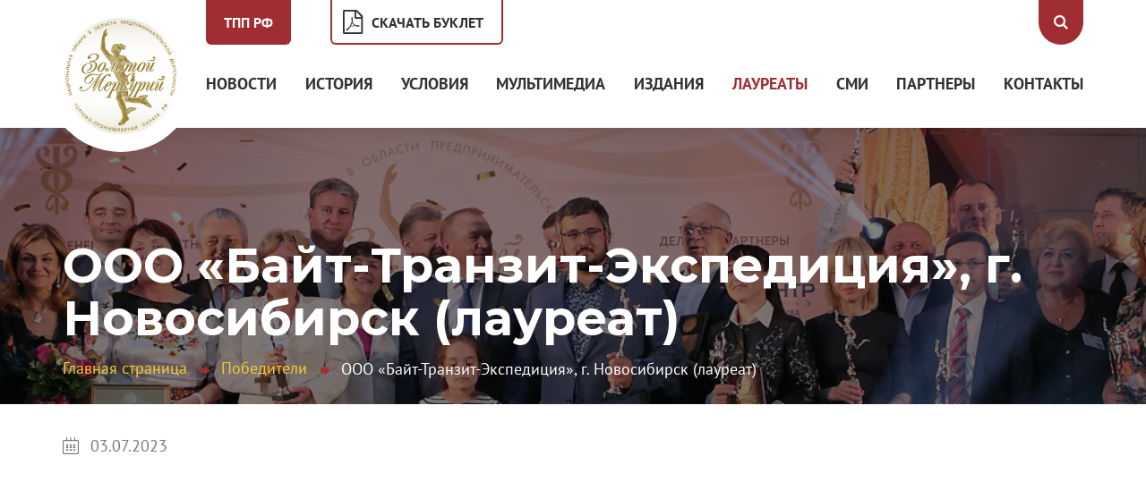

--- FILE ---
content_type: text/html; charset=UTF-8
request_url: https://goldmercury.ru/winners/news/24056/
body_size: 5999
content:
<!DOCTYPE html>
<html>
<head>
    <meta http-equiv="Content-Type" content="text/html; charset=UTF-8" />
<meta name="robots" content="index, follow" />
<meta name="keywords" content="Золотой Меркурий национальная премия в области предпринимательской деятельности ТПП РФ предпринимательство Торгово-промышленная палата России" />
<meta name="description" content="Национальная премия &quot;Золотой Меркурий&quot;" />
<link href="/bitrix/js/fairytale.tpic/css/style.css?1537696529408" type="text/css"  rel="stylesheet" />
<link href="/bitrix/css/main/font-awesome.css?153769653128777" type="text/css"  rel="stylesheet" />
<link href="/local/templates/coffe/css/styles.css?1543575987138596" type="text/css"  data-template-style="true"  rel="stylesheet" />
<link href="/local/templates/coffe/css/responsive-calendar.css?15376965441170" type="text/css"  data-template-style="true"  rel="stylesheet" />
<link href="/local/templates/coffe/styles.css?171940942693" type="text/css"  data-template-style="true"  rel="stylesheet" />
<link href="/local/templates/coffe/template_styles.css?17194094262932" type="text/css"  data-template-style="true"  rel="stylesheet" />
<script type="text/javascript">if(!window.BX)window.BX={};if(!window.BX.message)window.BX.message=function(mess){if(typeof mess==='object'){for(let i in mess) {BX.message[i]=mess[i];} return true;}};</script>
<script type="text/javascript">(window.BX||top.BX).message({'JS_CORE_LOADING':'Загрузка...','JS_CORE_NO_DATA':'- Нет данных -','JS_CORE_WINDOW_CLOSE':'Закрыть','JS_CORE_WINDOW_EXPAND':'Развернуть','JS_CORE_WINDOW_NARROW':'Свернуть в окно','JS_CORE_WINDOW_SAVE':'Сохранить','JS_CORE_WINDOW_CANCEL':'Отменить','JS_CORE_WINDOW_CONTINUE':'Продолжить','JS_CORE_H':'ч','JS_CORE_M':'м','JS_CORE_S':'с','JSADM_AI_HIDE_EXTRA':'Скрыть лишние','JSADM_AI_ALL_NOTIF':'Показать все','JSADM_AUTH_REQ':'Требуется авторизация!','JS_CORE_WINDOW_AUTH':'Войти','JS_CORE_IMAGE_FULL':'Полный размер'});</script>

<script type="text/javascript" src="/bitrix/js/main/core/core.js?1630407464565242"></script>

<script>BX.setJSList(['/bitrix/js/main/core/core_ajax.js','/bitrix/js/main/core/core_promise.js','/bitrix/js/main/polyfill/promise/js/promise.js','/bitrix/js/main/loadext/loadext.js','/bitrix/js/main/loadext/extension.js','/bitrix/js/main/polyfill/promise/js/promise.js','/bitrix/js/main/polyfill/find/js/find.js','/bitrix/js/main/polyfill/includes/js/includes.js','/bitrix/js/main/polyfill/matches/js/matches.js','/bitrix/js/ui/polyfill/closest/js/closest.js','/bitrix/js/main/polyfill/fill/main.polyfill.fill.js','/bitrix/js/main/polyfill/find/js/find.js','/bitrix/js/main/polyfill/matches/js/matches.js','/bitrix/js/main/polyfill/core/dist/polyfill.bundle.js','/bitrix/js/main/core/core.js','/bitrix/js/main/polyfill/intersectionobserver/js/intersectionobserver.js','/bitrix/js/main/lazyload/dist/lazyload.bundle.js','/bitrix/js/main/polyfill/core/dist/polyfill.bundle.js','/bitrix/js/main/parambag/dist/parambag.bundle.js']);
BX.setCSSList(['/bitrix/js/main/lazyload/dist/lazyload.bundle.css','/bitrix/js/main/parambag/dist/parambag.bundle.css']);</script>
<script type="text/javascript">(window.BX||top.BX).message({'LANGUAGE_ID':'ru','FORMAT_DATE':'DD.MM.YYYY','FORMAT_DATETIME':'DD.MM.YYYY HH:MI:SS','COOKIE_PREFIX':'BITRIX_SM','SERVER_TZ_OFFSET':'10800','UTF_MODE':'Y','SITE_ID':'s1','SITE_DIR':'/','USER_ID':'','SERVER_TIME':'1769417476','USER_TZ_OFFSET':'0','USER_TZ_AUTO':'Y','bitrix_sessid':'aa97663d07c98d03a0cc229c1026a251'});</script>


<script type="text/javascript" src="//yastatic.net/es5-shims/0.0.2/es5-shims.min.js"></script>
<script type="text/javascript" src="//yastatic.net/share2/share.js"></script>
<link rel='shortcut icon' href='/local/favicon.ico' >
<meta http-equiv='Content-Type' content='text/html; charset=utf-8'>
<meta name='viewport' content='width=device-width'>
<meta name='SKYPE_TOOLBA' content='SKYPE_TOOLBAR_PARSER_COMPATIBLE'>
<meta name='format-detection' content='telephone=no'>
<meta name='msapplication-TileColor' content='#ffffff'>
<meta name='theme-color' content='#ffffff'>
<link href="https://fonts.googleapis.com/css?family=Montserrat:300,400,400i,500,700,700i" rel="stylesheet">



<script type="text/javascript" src="/local/templates/coffe/js/device.min.js?15381029343296"></script>
<script type="text/javascript" src="/local/templates/coffe/js/modernizr.custom.js?153810293410548"></script>
<script type="text/javascript" src="/local/templates/coffe/js/jquery-2.2.4.min.js?153810293485578"></script>
<script type="text/javascript" src="/local/templates/coffe/js/inputmask.min.js?153810293441269"></script>
<script type="text/javascript" src="/local/templates/coffe/js/jquery.inputmask.min.js?15381029341985"></script>
<script type="text/javascript" src="/local/templates/coffe/js/select2.full.min.js?153810293475005"></script>
<script type="text/javascript" src="/local/templates/coffe/js/slick.min.js?153810293442863"></script>
<script type="text/javascript" src="/local/templates/coffe/js/lightgallery-all.min.js?153810293443182"></script>
<script type="text/javascript" src="/local/templates/coffe/js/responsive-calendar.min.js?15376965448240"></script>
<script type="text/javascript" src="/local/templates/coffe/js/script.js?153810293410410"></script>
<script type="text/javascript">var _ba = _ba || []; _ba.push(["aid", "8d8b458de2c4563ede221208907923a8"]); _ba.push(["host", "goldmercury.ru"]); (function() {var ba = document.createElement("script"); ba.type = "text/javascript"; ba.async = true;ba.src = (document.location.protocol == "https:" ? "https://" : "http://") + "bitrix.info/ba.js";var s = document.getElementsByTagName("script")[0];s.parentNode.insertBefore(ba, s);})();</script>


    <title>Победители</title></head>
<body>


<!-- Yandex.Metrika counter -->
<script type="text/javascript" >
   (function (d, w, c) {
       (w[c] = w[c] || []).push(function() {
           try {
               w.yaCounter51050996 = new Ya.Metrika2({
                   id:51050996,
                   clickmap:true,
                   trackLinks:true,
                   accurateTrackBounce:true,
                   webvisor:true
               });
           } catch(e) { }
       });

       var n = d.getElementsByTagName("script")[0],
           s = d.createElement("script"),
           f = function () { n.parentNode.insertBefore(s, n); };
       s.type = "text/javascript";
       s.async = true;
       s.src = "https://mc.yandex.ru/metrika/tag.js";

       if (w.opera == "[object Opera]") {
           d.addEventListener("DOMContentLoaded", f, false);
       } else { f(); }
   })(document, window, "yandex_metrika_callbacks2");
</script>
<noscript><div><img src="https://mc.yandex.ru/watch/51050996"; style="position:absolute; left:-9999px;" alt="" /></div></noscript>
<!-- /Yandex.Metrika counter -->




<section class="global-wrapper">
    <header class="header" id="header">
        <div class="inner-width">
            <div class="header-content"><a class="header-logo" href="/">
                    <img src="https://goldmercury.ru/images/merkury_logo.png" alt="logo">
                </a>
                <div class="header-top-panel"><a class="header-dop-link" href="https://tpprf.ru/ru/">ТПП РФ</a><a
					class="header-dop-link _type-2 _with-icon icon-file-pdf" download href="https://goldmercury.ru/bitrix/Золотой Меркурий 2025.pdf">Скачать буклет</a>
                    <div class="header-search" id="header-search">
                        <button class="show-search-btn icon-search js-show-search" type="button"></button>
                        <div class="header-search-form">
                            <form action="/search/">
                              <input class="search-form__field" name="q" type="text" placeholder="Поиск по сайту">
                            </form>
                        </div>
                    </div>
                </div>
                






<nav class="top-menu">
    <ul class="top-menu-list">
             <!-- first level-->
            <li class="top-menu-item">
                <a class="top-menu-link " href="/news/">Новости</a>
            </li>
             <!-- first level-->
            <li class="top-menu-item">
                <a class="top-menu-link " href="/istoriya/">История</a>
            </li>
             <!-- first level-->
            <li class="top-menu-item">
                <a class="top-menu-link " href="/usloviya/">Условия</a>
            </li>
             <!-- first level-->
            <li class="top-menu-item">
                <a class="top-menu-link " href="/multimedia/">Мультимедиа</a>
            </li>
             <!-- first level-->
            <li class="top-menu-item">
                <a class="top-menu-link " href="/izdaniya/">Издания</a>
            </li>
             <!-- first level-->
            <li class="top-menu-item">
                <a class="top-menu-link is-active" href="/winners/">Лауреаты</a>
            </li>
             <!-- first level-->
            <li class="top-menu-item">
                <a class="top-menu-link " href="/smi/">СМИ</a>
            </li>
             <!-- first level-->
            <li class="top-menu-item">
                <a class="top-menu-link " href="/partnery/">Партнеры</a>
            </li>
             <!-- first level-->
            <li class="top-menu-item">
                <a class="top-menu-link " href="/kontakty/">Контакты</a>
            </li>
            </ul>
</nav>
<button class="show-menu-btn js-show-menu" type="button"><span class="show-menu-btn__icon"></span><span class="show-menu-btn__text">Меню</span></button>


<script>
	BX.ready(function () {
		window.obj_catalog_menu_LkGdQn = new BX.Main.Menu.CatalogHorizontal('catalog_menu_LkGdQn', {'2478813668':{'PICTURE':'','DESC':''},'661514070':{'PICTURE':'','DESC':''},'3425182298':{'PICTURE':'','DESC':''},'3623804948':{'PICTURE':'','DESC':''},'3236330304':{'PICTURE':'','DESC':''},'3813196550':{'PICTURE':'','DESC':''},'2748904830':{'PICTURE':'','DESC':''},'1926844619':{'PICTURE':'','DESC':''},'2411394239':{'PICTURE':'','DESC':''}});
	});
</script>
            </div>
        </div>
    </header>    <section class="base-content">
     <section class="page-header" style="background-image:url(/local/templates/coffe/images/spec-bg/header-page-bg-1.jpg);">
        <div class="inner-width page-header-content">
            <h1 class="page-title">ООО «Байт-Транзит-Экспедиция», г. Новосибирск (лауреат)</h1>
             <div class="breadcrumbs">
				
				<div class="breadcrumbs-item icon-right-bold">
				<a class="breadcrumbs-link"  href="/" title="Главная страница" itemprop="url">
					Главная страница
				</a>
				</div>
				
				<div class="breadcrumbs-item icon-right-bold">
				<a class="breadcrumbs-link"  href="/winners/" title="Победители" itemprop="url">
					Победители
				</a>
				</div>
				
				<span class="breadcrumbs-cur">ООО «Байт-Транзит-Экспедиция», г. Новосибирск (лауреат)</span></div>        </div>
 </section> <section class="two-columns inner-width">


    



    <section class="article-detail">
        <div class="inner-width">
            <div class="article-detail__date"><span class="date icon-calendar"> 03.07.2023</span></div>
            <div class="static-text article-detail__text">
                                <!-- <img src="" title="ООО «Байт-Транзит-Экспедиция», г. Новосибирск (лауреат)" alt="ООО «Байт-Транзит-Экспедиция», г. Новосибирск (лауреат)" style="float:left; margin:0 40px 20px 0;"> -->

                <iframe title="Байт транзит экспедиция" width="1280" height="720" src="https://www.youtube.com/embed/YUnBz8xKuKM?list=PLblmTFF8ocAH1ukWRSd1XYqrYXAzG9jJo" frameborder="0" allow="accelerometer; autoplay; clipboard-write; encrypted-media; gyroscope; picture-in-picture; web-share" allowfullscreen="">
</iframe>            </div>
                                    <div class="article-detail__section">
                <div class="article-detail__dop-info">
                    <div class="article-detail__tags">
                        <span class="article-detail__tags-label">Теги:</span>
                                            </div>
                    <div class="article-detail__sharing">
                        <div class="ya-share2" data-services="collections,vkontakte,facebook,odnoklassniki,gplus,twitter,telegram"></div>
                    </div>
                </div>
            </div>
        </div>
    </section>






 </section> </section><footer class="footer" id="footer">
    <div class="inner-width">
        <div class="footer-content">
            <div class="footer-column _left">
                <div class="footer-contacts">
                    <div class="footer-title">Контактная информация</div>
                    <div class="footer-contact-list">
                        <div class="footer-contact-item icon-home">
                         <span
                                    class="footer-contact-item__value">109012, г. Москва, ул. Ильинка, д. 6/1, с.1 ТПП РФ, Департамент регионального развития </span>
                        </div>
						<div class="footer-contact-item icon-phone">Тел./факс: <span class="footer-contact-item__value">8-495-620-01-64/ 620-03-89 </span>
                        </div>

                        <div class="footer-contact-item icon-mail">
                            Эл. почта: <a class="footer-contact-item__value"
                                          href="mailto:tpprf@tpprf.ru">mercury@tpprf.ru</a></div>
                    </div>
                </div>
                <div class="copyright">© 2023, Золотой Меркурий. Все права защищены.</div>
            </div>
            <div class="footer-column _center">
                <nav class="bottom-menu">
                    <div class="footer-title">Разделы сайта</div>
                    <ul class="bottom-menu-list">
                        <li class="bottom-menu-item"><a class="bottom-menu-link" href="/news/">Новости</a></li>
                        <li class="bottom-menu-item"><a class="bottom-menu-link" href="/istoriya/">История</a></li>
                        <li class="bottom-menu-item"><a class="bottom-menu-link" href="/usloviya/">Условия</a></li>
                        <li class="bottom-menu-item"><a class="bottom-menu-link" href="/multimedia/">Мультимедиа</a></li>
                        <li class="bottom-menu-item"><a class="bottom-menu-link" href="/izdaniya/">Издания</a></li>
                        <li class="bottom-menu-item"><a class="bottom-menu-link" href="/winners/">Лауреаты</a></li>
                        <li class="bottom-menu-item"><a class="bottom-menu-link" href="/smi/">СМИ</a></li>
                        <li class="bottom-menu-item"><a class="bottom-menu-link" href="/partnery/">Партнеры</a></li>
                        <li class="bottom-menu-item"><a class="bottom-menu-link" href="/kontakty/">Контакты</a></li>
                    </ul>
                </nav>
            </div>
            <div class="footer-column _right">
                <div class="footer-subscribe">
                    <div class="footer-title">Подписка на новости и рассылки</div>
                    <div class="footer-subscribe-form icon-mail">
                        <form>
                            <input class="footer-subscribe-form__field _with-placeholder" type="text"
                                   placeholder="Email">
                            <button class="footer-subscribe-form__submit" type="submit">Подписаться</button>
                        </form>
                    </div>
                </div>
                <div class="footer-soslinks">
                    <div class="footer-title">Мы в соц сетях</div>
                    <div class="soclinks">
                        <!-- <a class="soclink icon-facebook" href="https://www.facebook.com/tpprf"></a> -->
                        <!-- <a class="soclink icon-twitter-bird" href="https://twitter.com/tpprf_ru"></a> -->
                        <a class="soclink icon-vkontakte" href="http://vk.com/tpprf"></a>
                        <a class="soclink icon-youtube" href="http://www.youtube.com/user/tpprfru"></a>
                        <!-- <a class="soclink icon-instagram" href="https://www.instagram.com/tpprf/"></a> -->
                    </div>
                </div>
            </div>
        </div>
    </div>
</footer>
</section>
<div class="global-overlay js-close-popup" id="global-overlay"></div>
<button class="scroll-on-top-btn js-scroll-on-top icon-left-open-big" type="button"></button>
<div class="popup" id="popup-add-resume">
    <button class="close-btn icon-close js-close-popup" type="button"></button>
    <div class="popup-content">
        <div class="popup-title">Отправить резюме</div>
        <form>
            <div class="form-field">
                <input class="input-text" type="text">
                <div class="form-field__placeholder">Имя</div>
                <div class="form-field__error-message">Введите имя</div>
            </div>
            <div class="form-field">
                <input class="input-text form-field-phone js-phone-mask" type="tel">
                <div class="form-field__placeholder">Телефон</div>
                <div class="form-field__error-message">Введите телефон</div>
            </div>
            <div class="form-field is-filled is-error-field">
                <input class="input-text" type="email" value="122@qwe">
                <div class="form-field__placeholder">Email</div>
                <div class="form-field__error-message">Введите Email</div>
            </div>
            <div class="form-field">
                <div class="load-file">
                    <label class="load-file-link">
                        <input class="load-file-link__field js-upload-file form-field-file" type="file"><span
                                class="load-file-link__text icon-attachment">Прикрепить файл</span>
                    </label>
                    <div class="uploaded-file-name">
                        <div class="uploaded-file-name__val">Файл не выбран</div>
                        <div class="cancel-load-file-btn icon-close js-cancel-upload-file"></div>
                    </div>
                    <div class="uploaded-file-info"></div>
                </div>
            </div>
            <div class="form-field">
                <label class="checkbox _with-label">
                    <input class="checkbox__field" type="checkbox"><span class="checkbox__btn icon-checked"></span><span
                            class="checkbox__label">Я принимаю условия Политики конфиденциальности и даю согласие ГК СофтБаланс на обработку персональных данных</span>
                </label>
            </div>
            <div class="form-submit">
                <button class="btn" type="submit">Отправить</button>
            </div>
        </form>
    </div>
</div>

</body>
</html>

--- FILE ---
content_type: text/css
request_url: https://goldmercury.ru/local/templates/coffe/css/styles.css?1543575987138596
body_size: 24886
content:
/* ////////////////////////////////////////////////  RESET STYLES  //////////////////////////////////////////////// */

* {
	box-sizing: border-box;
}

html,
body,
div,
span,
applet,
object,
iframe,
h1,
h2,
h3,
h4,
h5,
h6,
p,
blockquote,
pre,
a,
abbr,
acronym,
address,
big,
cite,
code,
del,
dfn,
em,
img,
ins,
kbd,
q,
s,
samp,
small,
strike,
strong,
sub,
sup,
tt,
var,
u,
center,
dl,
dt,
dd,
ol,
ul,
li,
fieldset,
form,
label,
legend,
table,
caption,
tbody,
tfoot,
thead,
tr,
th,
td,
article,
aside,
canvas,
details,
embed,
figure,
figcaption,
footer,
header,
hgroup,
menu,
nav,
output,
ruby,
section,
summary,
time,
mark,
audio,
video {
	margin: 0;
	padding: 0;
	border: 0;
	font: inherit;
	font-size: 100%;
	vertical-align: baseline;
	outline: none;
}

table,
tr,
th,
td {
	border-collapse: collapse;
	border-spacing: 0;
}

caption,
th,
td {
	text-align: left;
	font-weight: normal;
	vertical-align: middle;
}

q,
blockquote {
	quotes: none;
}

q:before,
q:after,
blockquote:before,
blockquote:after {
	content: "";
	content: none;
}

a img {
	border: none;
}

img {
	vertical-align: top;
}

button::-moz-focus-inner {
	padding: 0;
	border: 0;
}

:focus {
	outline: none;
}

article,
aside,
details,
figcaption,
figure,
footer,
header,
hgroup,
menu,
nav,
section,
summary,
main {
	display: block;
}

/* //////////////////////////////////////////////// FONTS //////////////////////////////////////////////// */

@font-face {
	font-family: 'PTSans';
	src: url("../fonts/PTSans-Regular.woff2") format("woff2"), url("../fonts/PTSans-Regular.woff") format("woff");
	font-weight: normal;
	font-style: normal;
	font-stretch: normal;
}

@font-face {
	font-family: 'PTSans';
	src: url("../fonts/PTSans-Bold.woff2") format("woff2"), url("../fonts/PTSans-Bold.woff") format("woff");
	font-weight: bold;
	font-style: normal;
	font-stretch: normal;
}

@font-face {
	font-family: 'PTSans';
	src: url("../fonts/PTSans-Italic.woff2") format("woff2"), url("../fonts/PTSans-Italic.woff") format("woff");
	font-weight: normal;
	font-style: italic;
	font-stretch: normal;
}

@font-face {
	font-family: 'PTSans';
	src: url("../fonts/PTSans-BoldItalic.woff2") format("woff2"), url("../fonts/PTSans-BoldItalic.woff") format("woff");
	font-weight: bold;
	font-style: italic;
	font-stretch: normal;
}

@font-face {
	font-family: 'icons';
	src: url("../fonts/icons.woff2?22176988") format("woff2"), url("../fonts/icons.woff?22176988") format("woff");
	font-weight: normal;
	font-style: normal;
}

[class^="icon-"]:before,
[class*=" icon-"]:before {
	font-family: "icons";
	font-style: normal;
	font-weight: normal;
	speak: none;
	display: inline-block;
	text-decoration: inherit;
	font-variant: normal;
	text-transform: none;
	line-height: 1; /* Font smoothing. That was taken from TWBS */
	-webkit-font-smoothing: antialiased;
	-moz-osx-font-smoothing: grayscale;
}

.icon-location:before {
	content: '\e800';
}

/* '' */

.icon-mail:before {
	content: '\e801';
}

/* '' */

.icon-phone:before {
	content: '\e802';
}

/* '' */

.icon-search:before {
	content: '\e803';
}

/* '' */

.icon-calendar:before {
	content: '\e804';
}

/* '' */

.icon-play-outline:before {
	content: '\e805';
}

/* '' */

.icon-play-filled:before {
	content: '\e806';
}

/* '' */

.icon-right-open-big:before,
.slick-arrow.slick-next:before {
	content: '\e807';
}

/* '' */

.icon-left-open-big:before,
.slick-arrow.slick-prev:before {
	content: '\e808';
}

/* '' */

.icon-home:before {
	content: '\e809';
}

/* '' */

.icon-zoom-in:before {
	content: '\e80a';
}

/* '' */

.icon-right-bold:before {
	content: '\e80b';
}

/* '' */

.icon-clock:before {
	content: '\e80c';
}

/* '' */

.icon-ok:before {
	content: '\e80d';
}

/* '' */

.icon-play-circled2:before {
	content: '\e80e';
}

/* '' */

.icon-play:before {
	content: '\f00f';
}

/* '' */

.icon-twitter:before {
	content: '\f099';
}

/* '' */

.icon-facebook:before {
	content: '\f09a';
}

/* '' */

.icon-docs:before {
	content: '\f0c5';
}

/* '' */

.icon-gplus:before {
	content: '\f0d5';
}

/* '' */

.icon-doc-inv:before {
	content: '\f15b';
}

/* '' */

.icon-vkontakte:before {
	content: '\f189';
}

/* '' */

.icon-file-pdf:before {
	content: '\f1c1';
}

/* '' */

.icon-user-circle-o:before {
	content: '\f2be';
}

/* '' */

.icon-telegram:before {
	content: '\f2c6';
}

/* '' */

.icon-twitter-bird:before {
	content: '\f303';
}

/* '' */

.icon-odnoklassniki:before {
	content: '\f30c';
}

/* '' */

.icon-youtube:before {
	content: '\f313';
}

/* '' */

.icon-instagram:before {
	content: '\f31e';
}

/* '' */

/* ////////////////////////////////////////////////  GLOBAL STYLES //////////////////////////////////////////////// */

html {
	margin: 0;
	padding: 0;
	font-size: 10px;
}

html.is-locked,
html.is-locked body {
	position: relative;
	overflow-y: hidden;
}

body {
	position: relative;
	color: #313131;
	font-family: "PTSans", Arial, Helvetica, sans-serif;
	font-weight: normal;
	font-size: 1.8rem;
	line-height: 1.38;
	background: #fff;
	height: 100%;
	min-height: 100%;
	width: 100%;
	min-width: 320px;
	-webkit-font-smoothing: antialiased;
	-moz-osx-font-smoothing: grayscale;
	text-rendering: optimizeSpeed;
}

.global-locked-transitions * {
	-webkit-transition: none !important;
	        transition: none !important;
}

.global-wrapper {
	position: relative;
	overflow: hidden;
}

.inner-width {
	width: 1140px;
	margin: 0 auto;
}

/***** PAGE HEADER *****/

.page-header {
	background-position: center;
	background-repeat: no-repeat;
	background-size: cover;
	color: #fff;
	padding: 12.5rem 0 2.5rem 0;
	margin-bottom: 3.5rem;
	position: relative;
}

.page-header:before {
	content: "";
	position: absolute;
	left: 0;
	top: 0;
	right: 0;
	bottom: 0;
	background-color: #000;
	opacity: 0.5;
}

.page-header-content {
	position: relative;
}

.page-title {
	font-weight: bold;
	font-size: 5.4rem;
	margin-bottom: 1.5rem;
}

.breadcrumbs-item {
	display: inline-block;
	vertical-align: top;
	position: relative;
	padding-right: 2.5rem;
	margin-right: 0.8rem;
	line-height: 1.2;
	margin-bottom: 0.5rem;
}

.breadcrumbs-item:before {
	position: absolute;
	top: 0.6rem;
	right: 0;
	font-size: 1.4rem;
	color: #9f2d32;
}

.breadcrumbs-link {
	color: #f2cb31;
}

.breadcrumbs-link:hover {
	color: #f2cb31;
	text-decoration: underline;
}

/***** TWO COLUMNS *****/

.two-columns {
	display: -webkit-box;
	display: -webkit-flex;
	display: -ms-flexbox;
	display: flex;
}

.two-columns__main {
	width: 74%;
}

.two-columns__main .page-block {
	padding: 5rem 0;
}

.two-columns__main .page-block._no-top-indent {
	padding-top: 0;
}

.two-columns__side {
	width: 23%;
	margin-left: 3%;
}

.side-block {
	margin-bottom: 5rem;
}

.side-block-title {
	font-size: 3rem;
	font-weight: bold;
	line-height: 1.1;
	margin-bottom: 2rem;
}

/* Slider */

.slick-slider {
	position: relative;
	display: block;
	box-sizing: border-box;
	-webkit-touch-callout: none;
	-webkit-user-select: none;
	-khtml-user-select: none;
	-moz-user-select: none;
	-ms-user-select: none;
	user-select: none;
	-ms-touch-action: pan-y;
	touch-action: pan-y;
	-webkit-tap-highlight-color: transparent;
}

.slick-list {
	position: relative;
	overflow: hidden;
	display: block;
	margin: 0;
	padding: 0;
}

.slick-list:focus {
	outline: none;
}

.slick-list.dragging {
	cursor: pointer;
	cursor: hand;
}

.slick-slider .slick-track,
.slick-slider .slick-list {
	-webkit-transform: translate3d(0, 0, 0);
	-ms-transform: translate3d(0, 0, 0);
	transform: translate3d(0, 0, 0);
}

.slick-track {
	position: relative;
	left: 0;
	top: 0;
	display: block;
	margin-left: auto;
	margin-right: auto;
}

.slick-track:before,
.slick-track:after {
	content: "";
	display: table;
}

.slick-track:after {
	clear: both;
}

.slick-loading .slick-track {
	visibility: hidden;
}

.slick-slide {
	float: left;
	height: 100%;
	min-height: 1px;
	display: none;
}

[dir="rtl"] .slick-slide {
	float: right;
}

.slick-slide img {
	display: block;
}

.slick-slide.slick-loading img {
	display: none;
}

.slick-slide.dragging img {
	pointer-events: none;
}

.slick-initialized .slick-slide {
	display: block;
}

.slick-loading .slick-slide {
	visibility: hidden;
}

.slick-vertical .slick-slide {
	display: block;
	height: auto;
	border: 1px solid transparent;
}

.slick-arrow.slick-hidden {
	display: none;
}

.select2-container {
	box-sizing: border-box;
	display: inline-block;
	margin: 0;
	position: relative;
	vertical-align: middle;
}

.select2-container .select2-selection--single {
	box-sizing: border-box;
	cursor: pointer;
	display: block;
	height: 28px;
	-moz-user-select: none;
	 -ms-user-select: none;
	     user-select: none;
	-webkit-user-select: none;
}

.select2-container .select2-selection--single .select2-selection__rendered {
	display: block;
	padding-left: 8px;
	padding-right: 20px;
	overflow: hidden;
	text-overflow: ellipsis;
	white-space: nowrap;
}

.select2-container .select2-selection--single .select2-selection__clear {
	position: relative;
}

.select2-container[dir="rtl"] .select2-selection--single .select2-selection__rendered {
	padding-right: 8px;
	padding-left: 20px;
}

.select2-container .select2-selection--multiple {
	box-sizing: border-box;
	cursor: pointer;
	display: block;
	min-height: 32px;
	-moz-user-select: none;
	 -ms-user-select: none;
	     user-select: none;
	-webkit-user-select: none;
}

.select2-container .select2-selection--multiple .select2-selection__rendered {
	display: inline-block;
	overflow: hidden;
	padding-left: 8px;
	text-overflow: ellipsis;
	white-space: nowrap;
}

.select2-container .select2-search--inline {
	float: left;
}

.select2-container .select2-search--inline .select2-search__field {
	box-sizing: border-box;
	border: none;
	font-size: 100%;
	margin-top: 5px;
	padding: 0;
}

.select2-container .select2-search--inline .select2-search__field::-webkit-search-cancel-button {
	-webkit-appearance: none;
}

.select2-dropdown {
	background-color: white;
	border: 1px solid #aaa;
	border-radius: 4px;
	box-sizing: border-box;
	display: block;
	position: absolute;
	left: -100000px;
	width: 100%;
	z-index: 1051;
}

.select2-results {
	display: block;
}

.select2-results__options {
	list-style: none;
	margin: 0;
	padding: 0;
}

.select2-results__option {
	padding: 6px;
	-moz-user-select: none;
	 -ms-user-select: none;
	     user-select: none;
	-webkit-user-select: none;
}

.select2-results__option[aria-selected] {
	cursor: pointer;
}

.select2-container--open .select2-dropdown {
	left: 0;
}

.select2-container--open .select2-dropdown--above {
	border-bottom: none;
	border-bottom-left-radius: 0;
	border-bottom-right-radius: 0;
}

.select2-container--open .select2-dropdown--below {
	border-top: none;
	border-top-left-radius: 0;
	border-top-right-radius: 0;
}

.select2-search--dropdown {
	display: block;
	padding: 4px;
}

.select2-search--dropdown .select2-search__field {
	padding: 4px;
	width: 100%;
	box-sizing: border-box;
}

.select2-search--dropdown .select2-search__field::-webkit-search-cancel-button {
	-webkit-appearance: none;
}

.select2-search--dropdown.select2-search--hide {
	display: none;
}

.select2-close-mask {
	border: 0;
	margin: 0;
	padding: 0;
	display: block;
	position: fixed;
	left: 0;
	top: 0;
	min-height: 100%;
	min-width: 100%;
	height: auto;
	width: auto;
	opacity: 0;
	z-index: 99;
	background-color: #fff;
	filter: alpha(opacity=0);
}

.select2-hidden-accessible {
	border: 0 !important;
	clip: rect(0 0 0 0) !important;
	height: 1px !important;
	margin: -1px !important;
	overflow: hidden !important;
	padding: 0 !important;
	position: absolute !important;
	width: 1px !important;
}

.select2-container--default .select2-selection--single {
	background-color: #fff;
	border: 1px solid #aaa;
	border-radius: 4px;
}

.select2-container--default .select2-selection--single .select2-selection__rendered {
	color: #444;
	line-height: 28px;
}

.select2-container--default .select2-selection--single .select2-selection__clear {
	cursor: pointer;
	float: right;
	font-weight: bold;
}

.select2-container--default .select2-selection--single .select2-selection__placeholder {
	color: #999;
}

.select2-container--default .select2-selection--single .select2-selection__arrow {
	height: 26px;
	position: absolute;
	top: 1px;
	right: 1px;
	width: 20px;
}

.select2-container--default .select2-selection--single .select2-selection__arrow b {
	border-color: #888 transparent transparent transparent;
	border-style: solid;
	border-width: 5px 4px 0 4px;
	height: 0;
	left: 50%;
	margin-left: -4px;
	margin-top: -2px;
	position: absolute;
	top: 50%;
	width: 0;
}

.select2-container--default[dir="rtl"] .select2-selection--single .select2-selection__clear {
	float: left;
}

.select2-container--default[dir="rtl"] .select2-selection--single .select2-selection__arrow {
	left: 1px;
	right: auto;
}

.select2-container--default.select2-container--disabled .select2-selection--single {
	background-color: #eee;
	cursor: default;
}

.select2-container--default.select2-container--disabled .select2-selection--single .select2-selection__clear {
	display: none;
}

.select2-container--default.select2-container--open .select2-selection--single .select2-selection__arrow b {
	border-color: transparent transparent #888 transparent;
	border-width: 0 4px 5px 4px;
}

.select2-container--default .select2-selection--multiple {
	background-color: white;
	border: 1px solid #aaa;
	border-radius: 4px;
	cursor: text;
}

.select2-container--default .select2-selection--multiple .select2-selection__rendered {
	box-sizing: border-box;
	list-style: none;
	margin: 0;
	padding: 0 5px;
	width: 100%;
}

.select2-container--default .select2-selection--multiple .select2-selection__rendered li {
	list-style: none;
}

.select2-container--default .select2-selection--multiple .select2-selection__placeholder {
	color: #999;
	margin-top: 5px;
	float: left;
}

.select2-container--default .select2-selection--multiple .select2-selection__clear {
	cursor: pointer;
	float: right;
	font-weight: bold;
	margin-top: 5px;
	margin-right: 10px;
}

.select2-container--default .select2-selection--multiple .select2-selection__choice {
	background-color: #e4e4e4;
	border: 1px solid #aaa;
	border-radius: 4px;
	cursor: default;
	float: left;
	margin-right: 5px;
	margin-top: 5px;
	padding: 0 5px;
}

.select2-container--default .select2-selection--multiple .select2-selection__choice__remove {
	color: #999;
	cursor: pointer;
	display: inline-block;
	font-weight: bold;
	margin-right: 2px;
}

.select2-container--default .select2-selection--multiple .select2-selection__choice__remove:hover {
	color: #333;
}

.select2-container--default[dir="rtl"] .select2-selection--multiple .select2-selection__choice,
.select2-container--default[dir="rtl"] .select2-selection--multiple .select2-selection__placeholder,
.select2-container--default[dir="rtl"] .select2-selection--multiple .select2-search--inline {
	float: right;
}

.select2-container--default[dir="rtl"] .select2-selection--multiple .select2-selection__choice {
	margin-left: 5px;
	margin-right: auto;
}

.select2-container--default[dir="rtl"] .select2-selection--multiple .select2-selection__choice__remove {
	margin-left: 2px;
	margin-right: auto;
}

.select2-container--default.select2-container--focus .select2-selection--multiple {
	border: solid black 1px;
	outline: 0;
}

.select2-container--default.select2-container--disabled .select2-selection--multiple {
	background-color: #eee;
	cursor: default;
}

.select2-container--default.select2-container--disabled .select2-selection__choice__remove {
	display: none;
}

.select2-container--default.select2-container--open.select2-container--above .select2-selection--single,
.select2-container--default.select2-container--open.select2-container--above .select2-selection--multiple {
	border-top-left-radius: 0;
	border-top-right-radius: 0;
}

.select2-container--default.select2-container--open.select2-container--below .select2-selection--single,
.select2-container--default.select2-container--open.select2-container--below .select2-selection--multiple {
	border-bottom-left-radius: 0;
	border-bottom-right-radius: 0;
}

.select2-container--default .select2-search--dropdown .select2-search__field {
	border: 1px solid #aaa;
}

.select2-container--default .select2-search--inline .select2-search__field {
	background: transparent;
	border: none;
	outline: 0;
	box-shadow: none;
	-webkit-appearance: textfield;
}

.select2-container--default .select2-results > .select2-results__options {
	max-height: 200px;
	overflow-y: auto;
}

.select2-container--default .select2-results__option[role=group] {
	padding: 0;
}

.select2-container--default .select2-results__option[aria-disabled=true] {
	color: #999;
}

.select2-container--default .select2-results__option[aria-selected=true] {
	background-color: #ddd;
}

.select2-container--default .select2-results__option .select2-results__option {
	padding-left: 1em;
}

.select2-container--default .select2-results__option .select2-results__option .select2-results__group {
	padding-left: 0;
}

.select2-container--default .select2-results__option .select2-results__option .select2-results__option {
	margin-left: -1em;
	padding-left: 2em;
}

.select2-container--default .select2-results__option .select2-results__option .select2-results__option .select2-results__option {
	margin-left: -2em;
	padding-left: 3em;
}

.select2-container--default .select2-results__option .select2-results__option .select2-results__option .select2-results__option .select2-results__option {
	margin-left: -3em;
	padding-left: 4em;
}

.select2-container--default .select2-results__option .select2-results__option .select2-results__option .select2-results__option .select2-results__option .select2-results__option {
	margin-left: -4em;
	padding-left: 5em;
}

.select2-container--default .select2-results__option .select2-results__option .select2-results__option .select2-results__option .select2-results__option .select2-results__option .select2-results__option {
	margin-left: -5em;
	padding-left: 6em;
}

.select2-container--default .select2-results__option--highlighted[aria-selected] {
	background-color: #5897fb;
	color: white;
}

.select2-container--default .select2-results__group {
	cursor: default;
	display: block;
	padding: 6px;
}

.select2-container--classic .select2-selection--single {
	background-color: #f7f7f7;
	border: 1px solid #aaa;
	border-radius: 4px;
	outline: 0;
	background-image: -webkit-linear-gradient(top, white 50%, #eeeeee 100%);
	background-image: linear-gradient(to bottom, white 50%, #eeeeee 100%);
	background-repeat: repeat-x;
	filter: progid:DXImageTransform.Microsoft.gradient(startColorstr='#FFFFFFFF', endColorstr='#FFEEEEEE', GradientType=0);
}

.select2-container--classic .select2-selection--single:focus {
	border: 1px solid #5897fb;
}

.select2-container--classic .select2-selection--single .select2-selection__rendered {
	color: #444;
	line-height: 28px;
}

.select2-container--classic .select2-selection--single .select2-selection__clear {
	cursor: pointer;
	float: right;
	font-weight: bold;
	margin-right: 10px;
}

.select2-container--classic .select2-selection--single .select2-selection__placeholder {
	color: #999;
}

.select2-container--classic .select2-selection--single .select2-selection__arrow {
	background-color: #ddd;
	border: none;
	border-left: 1px solid #aaa;
	border-top-right-radius: 4px;
	border-bottom-right-radius: 4px;
	height: 26px;
	position: absolute;
	top: 1px;
	right: 1px;
	width: 20px;
	background-image: -webkit-linear-gradient(top, #eeeeee 50%, #cccccc 100%);
	background-image: linear-gradient(to bottom, #eeeeee 50%, #cccccc 100%);
	background-repeat: repeat-x;
	filter: progid:DXImageTransform.Microsoft.gradient(startColorstr='#FFEEEEEE', endColorstr='#FFCCCCCC', GradientType=0);
}

.select2-container--classic .select2-selection--single .select2-selection__arrow b {
	border-color: #888 transparent transparent transparent;
	border-style: solid;
	border-width: 5px 4px 0 4px;
	height: 0;
	left: 50%;
	margin-left: -4px;
	margin-top: -2px;
	position: absolute;
	top: 50%;
	width: 0;
}

.select2-container--classic[dir="rtl"] .select2-selection--single .select2-selection__clear {
	float: left;
}

.select2-container--classic[dir="rtl"] .select2-selection--single .select2-selection__arrow {
	border: none;
	border-right: 1px solid #aaa;
	border-radius: 0;
	border-top-left-radius: 4px;
	border-bottom-left-radius: 4px;
	left: 1px;
	right: auto;
}

.select2-container--classic.select2-container--open .select2-selection--single {
	border: 1px solid #5897fb;
}

.select2-container--classic.select2-container--open .select2-selection--single .select2-selection__arrow {
	background: transparent;
	border: none;
}

.select2-container--classic.select2-container--open .select2-selection--single .select2-selection__arrow b {
	border-color: transparent transparent #888 transparent;
	border-width: 0 4px 5px 4px;
}

.select2-container--classic.select2-container--open.select2-container--above .select2-selection--single {
	border-top: none;
	border-top-left-radius: 0;
	border-top-right-radius: 0;
	background-image: -webkit-linear-gradient(top, white 0%, #eeeeee 50%);
	background-image: linear-gradient(to bottom, white 0%, #eeeeee 50%);
	background-repeat: repeat-x;
	filter: progid:DXImageTransform.Microsoft.gradient(startColorstr='#FFFFFFFF', endColorstr='#FFEEEEEE', GradientType=0);
}

.select2-container--classic.select2-container--open.select2-container--below .select2-selection--single {
	border-bottom: none;
	border-bottom-left-radius: 0;
	border-bottom-right-radius: 0;
	background-image: -webkit-linear-gradient(top, #eeeeee 50%, white 100%);
	background-image: linear-gradient(to bottom, #eeeeee 50%, white 100%);
	background-repeat: repeat-x;
	filter: progid:DXImageTransform.Microsoft.gradient(startColorstr='#FFEEEEEE', endColorstr='#FFFFFFFF', GradientType=0);
}

.select2-container--classic .select2-selection--multiple {
	background-color: white;
	border: 1px solid #aaa;
	border-radius: 4px;
	cursor: text;
	outline: 0;
}

.select2-container--classic .select2-selection--multiple:focus {
	border: 1px solid #5897fb;
}

.select2-container--classic .select2-selection--multiple .select2-selection__rendered {
	list-style: none;
	margin: 0;
	padding: 0 5px;
}

.select2-container--classic .select2-selection--multiple .select2-selection__clear {
	display: none;
}

.select2-container--classic .select2-selection--multiple .select2-selection__choice {
	background-color: #e4e4e4;
	border: 1px solid #aaa;
	border-radius: 4px;
	cursor: default;
	float: left;
	margin-right: 5px;
	margin-top: 5px;
	padding: 0 5px;
}

.select2-container--classic .select2-selection--multiple .select2-selection__choice__remove {
	color: #888;
	cursor: pointer;
	display: inline-block;
	font-weight: bold;
	margin-right: 2px;
}

.select2-container--classic .select2-selection--multiple .select2-selection__choice__remove:hover {
	color: #555;
}

.select2-container--classic[dir="rtl"] .select2-selection--multiple .select2-selection__choice {
	float: right;
}

.select2-container--classic[dir="rtl"] .select2-selection--multiple .select2-selection__choice {
	margin-left: 5px;
	margin-right: auto;
}

.select2-container--classic[dir="rtl"] .select2-selection--multiple .select2-selection__choice__remove {
	margin-left: 2px;
	margin-right: auto;
}

.select2-container--classic.select2-container--open .select2-selection--multiple {
	border: 1px solid #5897fb;
}

.select2-container--classic.select2-container--open.select2-container--above .select2-selection--multiple {
	border-top: none;
	border-top-left-radius: 0;
	border-top-right-radius: 0;
}

.select2-container--classic.select2-container--open.select2-container--below .select2-selection--multiple {
	border-bottom: none;
	border-bottom-left-radius: 0;
	border-bottom-right-radius: 0;
}

.select2-container--classic .select2-search--dropdown .select2-search__field {
	border: 1px solid #aaa;
	outline: 0;
}

.select2-container--classic .select2-search--inline .select2-search__field {
	outline: 0;
	box-shadow: none;
}

.select2-container--classic .select2-dropdown {
	background-color: white;
	border: 1px solid transparent;
}

.select2-container--classic .select2-dropdown--above {
	border-bottom: none;
}

.select2-container--classic .select2-dropdown--below {
	border-top: none;
}

.select2-container--classic .select2-results > .select2-results__options {
	max-height: 200px;
	overflow-y: auto;
}

.select2-container--classic .select2-results__option[role=group] {
	padding: 0;
}

.select2-container--classic .select2-results__option[aria-disabled=true] {
	color: grey;
}

.select2-container--classic .select2-results__option--highlighted[aria-selected] {
	background-color: #3875d7;
	color: white;
}

.select2-container--classic .select2-results__group {
	cursor: default;
	display: block;
	padding: 6px;
}

.select2-container--classic.select2-container--open .select2-dropdown {
	border-color: #5897fb;
}

/*! lightgallery - v1.2.22 - 2016-07-20
* http://sachinchoolur.github.io/lightGallery/
* Copyright (c) 2016 Sachin N; Licensed Apache 2.0 */

@font-face {
	font-family: 'lg';
	src: url("../images/light-gallery/fonts/lg.eot?n1z373");
	src: url("../images/light-gallery/fonts/lg.eot?#iefixn1z373") format("embedded-opentype"), url("../images/light-gallery/fonts/lg.woff?n1z373") format("woff"), url("../images/light-gallery/fonts/lg.ttf?n1z373") format("truetype"), url("../images/light-gallery/fonts/lg.svg?n1z373#lg") format("svg");
	font-weight: normal;
	font-style: normal;
}

.lg-icon {
	font-family: 'lg';
	speak: none;
	font-style: normal;
	font-weight: normal;
	font-variant: normal;
	text-transform: none;
	line-height: 1; /* Better Font Rendering =========== */
	-webkit-font-smoothing: antialiased;
	-moz-osx-font-smoothing: grayscale;
}

.lg-actions .lg-next,
.lg-actions .lg-prev {
	background-color: rgba(0, 0, 0, 0.45);
	border-radius: 2px;
	color: #999;
	cursor: pointer;
	display: block;
	font-size: 22px;
	margin-top: -10px;
	padding: 8px 10px 9px;
	position: absolute;
	top: 50%;
	z-index: 1080;
}

.lg-actions .lg-next.disabled,
.lg-actions .lg-prev.disabled {
	pointer-events: none;
	opacity: 0.5;
}

.lg-actions .lg-next:hover,
.lg-actions .lg-prev:hover {
	color: #FFF;
}

.lg-actions .lg-next {
	right: 20px;
}

.lg-actions .lg-next:before {
	content: "\e095";
}

.lg-actions .lg-prev {
	left: 20px;
}

.lg-actions .lg-prev:after {
	content: "\e094";
}

.lg-outer.lg-right-end .lg-object {
	-webkit-animation: lg-right-end 0.3s;
	animation: lg-right-end 0.3s;
	position: relative;
}

.lg-outer.lg-left-end .lg-object {
	-webkit-animation: lg-left-end 0.3s;
	animation: lg-left-end 0.3s;
	position: relative;
}

.lg-toolbar {
	z-index: 1082;
	left: 0;
	position: absolute;
	top: 0;
	width: 100%;
	background-color: rgba(0, 0, 0, 0.45);
}

.lg-toolbar .lg-icon {
	color: #999;
	cursor: pointer;
	float: right;
	font-size: 24px;
	height: 47px;
	line-height: 27px;
	padding: 10px 0;
	text-align: center;
	width: 50px;
	text-decoration: none !important;
	outline: medium none;
	-webkit-transition: color 0.2s linear;
	transition: color 0.2s linear;
}

.lg-toolbar .lg-icon:hover {
	color: #FFF;
}

.lg-toolbar .lg-close:after {
	content: "\e070";
}

.lg-toolbar .lg-download:after {
	content: "\e0f2";
}

.lg-sub-html {
	background-color: rgba(0, 0, 0, 0.45);
	bottom: 0;
	color: #EEE;
	font-size: 16px;
	left: 0;
	padding: 10px 40px;
	position: fixed;
	right: 0;
	text-align: center;
	z-index: 1080;
}

.lg-sub-html h4 {
	margin: 0;
	font-size: 13px;
	font-weight: bold;
}

.lg-sub-html p {
	font-size: 12px;
	margin: 5px 0 0;
}

#lg-counter {
	color: #999;
	display: inline-block;
	font-size: 16px;
	padding-left: 20px;
	padding-top: 12px;
	vertical-align: middle;
}

.lg-toolbar,
.lg-prev,
.lg-next {
	opacity: 1;
	-webkit-transition: -webkit-transform 0.35s cubic-bezier(0, 0, 0.25, 1) 0s, opacity 0.35s cubic-bezier(0, 0, 0.25, 1) 0s, color 0.2s linear;
	transition: transform 0.35s cubic-bezier(0, 0, 0.25, 1) 0s, opacity 0.35s cubic-bezier(0, 0, 0.25, 1) 0s, color 0.2s linear;
}

.lg-hide-items .lg-prev {
	opacity: 0;
	-webkit-transform: translate3d(-10px, 0, 0);
	transform: translate3d(-10px, 0, 0);
}

.lg-hide-items .lg-next {
	opacity: 0;
	-webkit-transform: translate3d(10px, 0, 0);
	transform: translate3d(10px, 0, 0);
}

.lg-hide-items .lg-toolbar {
	opacity: 0;
	-webkit-transform: translate3d(0, -10px, 0);
	transform: translate3d(0, -10px, 0);
}

body:not(.lg-from-hash) .lg-outer.lg-start-zoom .lg-object {
	-webkit-transform: scale3d(0.5, 0.5, 0.5);
	transform: scale3d(0.5, 0.5, 0.5);
	opacity: 0;
	-webkit-transition: -webkit-transform 250ms cubic-bezier(0, 0, 0.25, 1) 0s, opacity 250ms cubic-bezier(0, 0, 0.25, 1) !important;
	transition: transform 250ms cubic-bezier(0, 0, 0.25, 1) 0s, opacity 250ms cubic-bezier(0, 0, 0.25, 1) !important;
	-webkit-transform-origin: 50% 50%;
	-ms-transform-origin: 50% 50%;
	transform-origin: 50% 50%;
}

body:not(.lg-from-hash) .lg-outer.lg-start-zoom .lg-item.lg-complete .lg-object {
	-webkit-transform: scale3d(1, 1, 1);
	transform: scale3d(1, 1, 1);
	opacity: 1;
}

.lg-outer .lg-thumb-outer {
	background-color: #0D0A0A;
	bottom: 0;
	position: absolute;
	width: 100%;
	z-index: 1080;
	max-height: 350px;
	-webkit-transform: translate3d(0, 100%, 0);
	transform: translate3d(0, 100%, 0);
	-webkit-transition: -webkit-transform 0.25s cubic-bezier(0, 0, 0.25, 1) 0s;
	transition: transform 0.25s cubic-bezier(0, 0, 0.25, 1) 0s;
}

.lg-outer .lg-thumb-outer.lg-grab .lg-thumb-item {
	cursor: -webkit-grab;
	cursor: -o-grab;
	cursor: -ms-grab;
	cursor: grab;
}

.lg-outer .lg-thumb-outer.lg-grabbing .lg-thumb-item {
	cursor: move;
	cursor: -webkit-grabbing;
	cursor: -o-grabbing;
	cursor: -ms-grabbing;
	cursor: grabbing;
}

.lg-outer .lg-thumb-outer.lg-dragging .lg-thumb {
	-webkit-transition-duration: 0s !important;
	transition-duration: 0s !important;
}

.lg-outer.lg-thumb-open .lg-thumb-outer {
	-webkit-transform: translate3d(0, 0%, 0);
	transform: translate3d(0, 0%, 0);
}

.lg-outer .lg-thumb {
	padding: 10px 0;
	height: 100%;
	margin-bottom: -5px;
}

.lg-outer .lg-thumb-item {
	border-radius: 5px;
	cursor: pointer;
	float: left;
	overflow: hidden;
	height: 100%;
	border: 2px solid #FFF;
	border-radius: 4px;
	margin-bottom: 5px;
}

.lg-outer .lg-thumb-item.active,
.lg-outer .lg-thumb-item:hover {
	border-color: #a90707;
}

.lg-outer .lg-thumb-item img {
	width: 100%;
	height: 100%;
	-o-object-fit: cover;
	object-fit: cover;
}

.lg-outer.lg-has-thumb .lg-item {
	padding-bottom: 120px;
}

.lg-outer.lg-can-toggle .lg-item {
	padding-bottom: 0;
}

.lg-outer.lg-pull-caption-up .lg-sub-html {
	-webkit-transition: bottom 0.25s ease;
	transition: bottom 0.25s ease;
}

.lg-outer.lg-pull-caption-up.lg-thumb-open .lg-sub-html {
	bottom: 100px;
}

.lg-outer .lg-toogle-thumb {
	background-color: #0D0A0A;
	border-radius: 2px 2px 0 0;
	color: #999;
	cursor: pointer;
	font-size: 24px;
	height: 39px;
	line-height: 27px;
	padding: 5px 0;
	position: absolute;
	right: 20px;
	text-align: center;
	top: -39px;
	width: 50px;
}

.lg-outer .lg-toogle-thumb:after {
	content: "\e1ff";
}

.lg-outer .lg-toogle-thumb:hover {
	color: #FFF;
}

.lg-outer .lg-video-cont {
	display: inline-block;
	vertical-align: middle;
	max-width: 1140px;
	max-height: 100%;
	width: 100%;
	padding: 0 5px;
}

.lg-outer .lg-video {
	width: 100%;
	height: 0;
	padding-bottom: 56.25%;
	overflow: hidden;
	position: relative;
}

.lg-outer .lg-video .lg-object {
	display: inline-block;
	position: absolute;
	top: 0;
	left: 0;
	width: 100% !important;
	height: 100% !important;
}

.lg-outer .lg-video .lg-video-play {
	width: 84px;
	height: 59px;
	position: absolute;
	left: 50%;
	top: 50%;
	margin-left: -42px;
	margin-top: -30px;
	z-index: 1080;
	cursor: pointer;
}

.lg-outer .lg-has-vimeo .lg-video-play {
	background: url("../images/light-gallery/vimeo-play.png") no-repeat scroll 0 0 transparent;
}

.lg-outer .lg-has-vimeo:hover .lg-video-play {
	background: url("../images/light-gallery/vimeo-play.png") no-repeat scroll 0 -58px transparent;
}

.lg-outer .lg-has-html5 .lg-video-play {
	background: transparent url("../images/light-gallery/video-play.png") no-repeat scroll 0 0;
	height: 64px;
	margin-left: -32px;
	margin-top: -32px;
	width: 64px;
	opacity: 0.8;
}

.lg-outer .lg-has-html5:hover .lg-video-play {
	opacity: 1;
}

.lg-outer .lg-has-youtube .lg-video-play {
	background: url("../images/light-gallery/youtube-play.png") no-repeat scroll 0 0 transparent;
}

.lg-outer .lg-has-youtube:hover .lg-video-play {
	background: url("../images/light-gallery/youtube-play.png") no-repeat scroll 0 -60px transparent;
}

.lg-outer .lg-video-object {
	width: 100% !important;
	height: 100% !important;
	position: absolute;
	top: 0;
	left: 0;
}

.lg-outer .lg-has-video .lg-video-object {
	visibility: hidden;
}

.lg-outer .lg-has-video.lg-video-playing .lg-object,
.lg-outer .lg-has-video.lg-video-playing .lg-video-play {
	display: none;
}

.lg-outer .lg-has-video.lg-video-playing .lg-video-object {
	visibility: visible;
}

.lg-progress-bar {
	background-color: #333;
	height: 5px;
	left: 0;
	position: absolute;
	top: 0;
	width: 100%;
	z-index: 1083;
	opacity: 0;
	-webkit-transition: opacity 0.08s ease 0s;
	transition: opacity 0.08s ease 0s;
}

.lg-progress-bar .lg-progress {
	background-color: #a90707;
	height: 5px;
	width: 0;
}

.lg-progress-bar.lg-start .lg-progress {
	width: 100%;
}

.lg-show-autoplay .lg-progress-bar {
	opacity: 1;
}

.lg-autoplay-button:after {
	content: "\e01d";
}

.lg-show-autoplay .lg-autoplay-button:after {
	content: "\e01a";
}

.lg-outer.lg-css3.lg-zoom-dragging .lg-item.lg-complete.lg-zoomable .lg-img-wrap,
.lg-outer.lg-css3.lg-zoom-dragging .lg-item.lg-complete.lg-zoomable .lg-image {
	-webkit-transition-duration: 0s;
	transition-duration: 0s;
}

.lg-outer .lg-item.lg-complete.lg-zoomable .lg-img-wrap {
	-webkit-transition: left 0.3s cubic-bezier(0, 0, 0.25, 1) 0s, top 0.3s cubic-bezier(0, 0, 0.25, 1) 0s;
	transition: left 0.3s cubic-bezier(0, 0, 0.25, 1) 0s, top 0.3s cubic-bezier(0, 0, 0.25, 1) 0s;
	-webkit-transform: translate3d(0, 0, 0);
	transform: translate3d(0, 0, 0);
	-webkit-backface-visibility: hidden;
	backface-visibility: hidden;
}

.lg-outer .lg-item.lg-complete.lg-zoomable .lg-image {
	-webkit-transform: scale3d(1, 1, 1);
	transform: scale3d(1, 1, 1);
	-webkit-transition: -webkit-transform 0.3s cubic-bezier(0, 0, 0.25, 1) 0s, opacity 0.15s !important;
	transition: transform 0.3s cubic-bezier(0, 0, 0.25, 1) 0s, opacity 0.15s !important;
	-webkit-transform-origin: 0 0;
	-ms-transform-origin: 0 0;
	transform-origin: 0 0;
	-webkit-backface-visibility: hidden;
	backface-visibility: hidden;
}

#lg-zoom-in:after {
	content: "\e311";
}

#lg-actual-size {
	font-size: 20px;
}

#lg-actual-size:after {
	content: "\e033";
}

#lg-zoom-out {
	opacity: 0.5;
	pointer-events: none;
}

#lg-zoom-out:after {
	content: "\e312";
}

.lg-zoomed #lg-zoom-out {
	opacity: 1;
	pointer-events: auto;
}

.lg-outer .lg-pager-outer {
	bottom: 60px;
	left: 0;
	position: absolute;
	right: 0;
	text-align: center;
	z-index: 1080;
	height: 10px;
}

.lg-outer .lg-pager-outer.lg-pager-hover .lg-pager-cont {
	overflow: visible;
}

.lg-outer .lg-pager-cont {
	cursor: pointer;
	display: inline-block;
	overflow: hidden;
	position: relative;
	vertical-align: top;
	margin: 0 5px;
}

.lg-outer .lg-pager-cont:hover .lg-pager-thumb-cont {
	opacity: 1;
	-webkit-transform: translate3d(0, 0, 0);
	transform: translate3d(0, 0, 0);
}

.lg-outer .lg-pager-cont.lg-pager-active .lg-pager {
	box-shadow: 0 0 0 2px white inset;
}

.lg-outer .lg-pager-thumb-cont {
	background-color: #fff;
	color: #FFF;
	bottom: 100%;
	height: 83px;
	left: 0;
	margin-bottom: 20px;
	margin-left: -60px;
	opacity: 0;
	padding: 5px;
	position: absolute;
	width: 120px;
	border-radius: 3px;
	-webkit-transition: opacity 0.15s ease 0s, -webkit-transform 0.15s ease 0s;
	transition: opacity 0.15s ease 0s, transform 0.15s ease 0s;
	-webkit-transform: translate3d(0, 5px, 0);
	transform: translate3d(0, 5px, 0);
}

.lg-outer .lg-pager-thumb-cont img {
	width: 100%;
	height: 100%;
}

.lg-outer .lg-pager {
	background-color: rgba(255, 255, 255, 0.5);
	border-radius: 50%;
	box-shadow: 0 0 0 8px rgba(255, 255, 255, 0.7) inset;
	display: block;
	height: 12px;
	-webkit-transition: box-shadow 0.3s ease 0s;
	transition: box-shadow 0.3s ease 0s;
	width: 12px;
}

.lg-outer .lg-pager:hover,
.lg-outer .lg-pager:focus {
	box-shadow: 0 0 0 8px white inset;
}

.lg-outer .lg-caret {
	border-left: 10px solid transparent;
	border-right: 10px solid transparent;
	border-top: 10px dashed;
	bottom: -10px;
	display: inline-block;
	height: 0;
	left: 50%;
	margin-left: -5px;
	position: absolute;
	vertical-align: middle;
	width: 0;
}

.lg-fullscreen:after {
	content: "\e20c";
}

.lg-fullscreen-on .lg-fullscreen:after {
	content: "\e20d";
}

.group {
	*zoom: 1;
}

.group:before,
.group:after {
	display: table;
	content: "";
	line-height: 0;
}

.group:after {
	clear: both;
}

.lg-outer {
	width: 100%;
	height: 100%;
	position: fixed;
	top: 0;
	left: 0;
	z-index: 1050;
	opacity: 0;
	-webkit-transition: opacity 0.15s ease 0s;
	transition: opacity 0.15s ease 0s;
}

.lg-outer * {
	box-sizing: border-box;
}

.lg-outer.lg-visible {
	opacity: 1;
}

.lg-outer.lg-css3 .lg-item.lg-prev-slide,
.lg-outer.lg-css3 .lg-item.lg-next-slide,
.lg-outer.lg-css3 .lg-item.lg-current {
	-webkit-transition-duration: inherit !important;
	transition-duration: inherit !important;
	-webkit-transition-timing-function: inherit !important;
	transition-timing-function: inherit !important;
}

.lg-outer.lg-css3.lg-dragging .lg-item.lg-prev-slide,
.lg-outer.lg-css3.lg-dragging .lg-item.lg-next-slide,
.lg-outer.lg-css3.lg-dragging .lg-item.lg-current {
	-webkit-transition-duration: 0s !important;
	transition-duration: 0s !important;
	opacity: 1;
}

.lg-outer.lg-grab img.lg-object {
	cursor: -webkit-grab;
	cursor: -o-grab;
	cursor: -ms-grab;
	cursor: grab;
}

.lg-outer.lg-grabbing img.lg-object {
	cursor: move;
	cursor: -webkit-grabbing;
	cursor: -o-grabbing;
	cursor: -ms-grabbing;
	cursor: grabbing;
}

.lg-outer .lg {
	height: 100%;
	width: 100%;
	position: relative;
	overflow: hidden;
	margin-left: auto;
	margin-right: auto;
	max-width: 100%;
	max-height: 100%;
}

.lg-outer .lg-inner {
	width: 100%;
	height: 100%;
	position: absolute;
	left: 0;
	top: 0;
	white-space: nowrap;
}

.lg-outer .lg-item {
	background: url("../images/light-gallery/loading.gif") no-repeat scroll center center transparent;
	display: none !important;
}

.lg-outer.lg-css3 .lg-prev-slide,
.lg-outer.lg-css3 .lg-current,
.lg-outer.lg-css3 .lg-next-slide {
	display: inline-block !important;
}

.lg-outer.lg-css .lg-current {
	display: inline-block !important;
}

.lg-outer .lg-item,
.lg-outer .lg-img-wrap {
	display: inline-block;
	text-align: center;
	position: absolute;
	width: 100%;
	height: 100%;
}

.lg-outer .lg-item:before,
.lg-outer .lg-img-wrap:before {
	content: "";
	display: inline-block;
	height: 50%;
	width: 1px;
	margin-right: -1px;
}

.lg-outer .lg-img-wrap {
	position: absolute;
	padding: 0 5px;
	left: 0;
	right: 0;
	top: 0;
	bottom: 0;
}

.lg-outer .lg-item.lg-complete {
	background-image: none;
}

.lg-outer .lg-item.lg-current {
	z-index: 1060;
}

.lg-outer .lg-image {
	display: inline-block;
	vertical-align: middle;
	max-width: 100%;
	max-height: 100%;
	width: auto !important;
	height: auto !important;
}

.lg-outer.lg-show-after-load .lg-item .lg-object,
.lg-outer.lg-show-after-load .lg-item .lg-video-play {
	opacity: 0;
	-webkit-transition: opacity 0.15s ease 0s;
	transition: opacity 0.15s ease 0s;
}

.lg-outer.lg-show-after-load .lg-item.lg-complete .lg-object,
.lg-outer.lg-show-after-load .lg-item.lg-complete .lg-video-play {
	opacity: 1;
}

.lg-outer .lg-empty-html {
	display: none;
}

.lg-outer.lg-hide-download #lg-download {
	display: none;
}

.lg-backdrop {
	position: fixed;
	top: 0;
	left: 0;
	right: 0;
	bottom: 0;
	z-index: 1040;
	background-color: #000;
	opacity: 0;
	-webkit-transition: opacity 0.15s ease 0s;
	transition: opacity 0.15s ease 0s;
}

.lg-backdrop.in {
	opacity: 1;
}

.lg-css3.lg-no-trans .lg-prev-slide,
.lg-css3.lg-no-trans .lg-next-slide,
.lg-css3.lg-no-trans .lg-current {
	-webkit-transition: none 0s ease 0s !important;
	transition: none 0s ease 0s !important;
}

.lg-css3.lg-use-css3 .lg-item {
	-webkit-backface-visibility: hidden;
	backface-visibility: hidden;
}

.lg-css3.lg-use-left .lg-item {
	-webkit-backface-visibility: hidden;
	backface-visibility: hidden;
}

.lg-css3.lg-fade .lg-item {
	opacity: 0;
}

.lg-css3.lg-fade .lg-item.lg-current {
	opacity: 1;
}

.lg-css3.lg-fade .lg-item.lg-prev-slide,
.lg-css3.lg-fade .lg-item.lg-next-slide,
.lg-css3.lg-fade .lg-item.lg-current {
	-webkit-transition: opacity 0.1s ease 0s;
	transition: opacity 0.1s ease 0s;
}

.lg-css3.lg-slide.lg-use-css3 .lg-item {
	opacity: 0;
}

.lg-css3.lg-slide.lg-use-css3 .lg-item.lg-prev-slide {
	-webkit-transform: translate3d(-100%, 0, 0);
	transform: translate3d(-100%, 0, 0);
}

.lg-css3.lg-slide.lg-use-css3 .lg-item.lg-next-slide {
	-webkit-transform: translate3d(100%, 0, 0);
	transform: translate3d(100%, 0, 0);
}

.lg-css3.lg-slide.lg-use-css3 .lg-item.lg-current {
	-webkit-transform: translate3d(0, 0, 0);
	transform: translate3d(0, 0, 0);
	opacity: 1;
}

.lg-css3.lg-slide.lg-use-css3 .lg-item.lg-prev-slide,
.lg-css3.lg-slide.lg-use-css3 .lg-item.lg-next-slide,
.lg-css3.lg-slide.lg-use-css3 .lg-item.lg-current {
	-webkit-transition: -webkit-transform 1s cubic-bezier(0, 0, 0.25, 1) 0s, opacity 0.1s ease 0s;
	transition: transform 1s cubic-bezier(0, 0, 0.25, 1) 0s, opacity 0.1s ease 0s;
}

.lg-css3.lg-slide.lg-use-left .lg-item {
	opacity: 0;
	position: absolute;
	left: 0;
}

.lg-css3.lg-slide.lg-use-left .lg-item.lg-prev-slide {
	left: -100%;
}

.lg-css3.lg-slide.lg-use-left .lg-item.lg-next-slide {
	left: 100%;
}

.lg-css3.lg-slide.lg-use-left .lg-item.lg-current {
	left: 0;
	opacity: 1;
}

.lg-css3.lg-slide.lg-use-left .lg-item.lg-prev-slide,
.lg-css3.lg-slide.lg-use-left .lg-item.lg-next-slide,
.lg-css3.lg-slide.lg-use-left .lg-item.lg-current {
	-webkit-transition: left 1s cubic-bezier(0, 0, 0.25, 1) 0s, opacity 0.1s ease 0s;
	transition: left 1s cubic-bezier(0, 0, 0.25, 1) 0s, opacity 0.1s ease 0s;
}

.lg-css3.lg-zoom-in .lg-item {
	opacity: 0;
}

.lg-css3.lg-zoom-in .lg-item.lg-prev-slide {
	-webkit-transform: scale3d(1.3, 1.3, 1.3);
	transform: scale3d(1.3, 1.3, 1.3);
}

.lg-css3.lg-zoom-in .lg-item.lg-next-slide {
	-webkit-transform: scale3d(1.3, 1.3, 1.3);
	transform: scale3d(1.3, 1.3, 1.3);
}

.lg-css3.lg-zoom-in .lg-item.lg-current {
	-webkit-transform: scale3d(1, 1, 1);
	transform: scale3d(1, 1, 1);
	opacity: 1;
}

.lg-css3.lg-zoom-in .lg-item.lg-prev-slide,
.lg-css3.lg-zoom-in .lg-item.lg-next-slide,
.lg-css3.lg-zoom-in .lg-item.lg-current {
	-webkit-transition: -webkit-transform 1s cubic-bezier(0, 0, 0.25, 1) 0s, opacity 1s ease 0s;
	transition: transform 1s cubic-bezier(0, 0, 0.25, 1) 0s, opacity 1s ease 0s;
}

.lg-css3.lg-zoom-in-big .lg-item {
	opacity: 0;
}

.lg-css3.lg-zoom-in-big .lg-item.lg-prev-slide {
	-webkit-transform: scale3d(2, 2, 2);
	transform: scale3d(2, 2, 2);
}

.lg-css3.lg-zoom-in-big .lg-item.lg-next-slide {
	-webkit-transform: scale3d(2, 2, 2);
	transform: scale3d(2, 2, 2);
}

.lg-css3.lg-zoom-in-big .lg-item.lg-current {
	-webkit-transform: scale3d(1, 1, 1);
	transform: scale3d(1, 1, 1);
	opacity: 1;
}

.lg-css3.lg-zoom-in-big .lg-item.lg-prev-slide,
.lg-css3.lg-zoom-in-big .lg-item.lg-next-slide,
.lg-css3.lg-zoom-in-big .lg-item.lg-current {
	-webkit-transition: -webkit-transform 1s cubic-bezier(0, 0, 0.25, 1) 0s, opacity 1s ease 0s;
	transition: transform 1s cubic-bezier(0, 0, 0.25, 1) 0s, opacity 1s ease 0s;
}

.lg-css3.lg-zoom-out .lg-item {
	opacity: 0;
}

.lg-css3.lg-zoom-out .lg-item.lg-prev-slide {
	-webkit-transform: scale3d(0.7, 0.7, 0.7);
	transform: scale3d(0.7, 0.7, 0.7);
}

.lg-css3.lg-zoom-out .lg-item.lg-next-slide {
	-webkit-transform: scale3d(0.7, 0.7, 0.7);
	transform: scale3d(0.7, 0.7, 0.7);
}

.lg-css3.lg-zoom-out .lg-item.lg-current {
	-webkit-transform: scale3d(1, 1, 1);
	transform: scale3d(1, 1, 1);
	opacity: 1;
}

.lg-css3.lg-zoom-out .lg-item.lg-prev-slide,
.lg-css3.lg-zoom-out .lg-item.lg-next-slide,
.lg-css3.lg-zoom-out .lg-item.lg-current {
	-webkit-transition: -webkit-transform 1s cubic-bezier(0, 0, 0.25, 1) 0s, opacity 1s ease 0s;
	transition: transform 1s cubic-bezier(0, 0, 0.25, 1) 0s, opacity 1s ease 0s;
}

.lg-css3.lg-zoom-out-big .lg-item {
	opacity: 0;
}

.lg-css3.lg-zoom-out-big .lg-item.lg-prev-slide {
	-webkit-transform: scale3d(0, 0, 0);
	transform: scale3d(0, 0, 0);
}

.lg-css3.lg-zoom-out-big .lg-item.lg-next-slide {
	-webkit-transform: scale3d(0, 0, 0);
	transform: scale3d(0, 0, 0);
}

.lg-css3.lg-zoom-out-big .lg-item.lg-current {
	-webkit-transform: scale3d(1, 1, 1);
	transform: scale3d(1, 1, 1);
	opacity: 1;
}

.lg-css3.lg-zoom-out-big .lg-item.lg-prev-slide,
.lg-css3.lg-zoom-out-big .lg-item.lg-next-slide,
.lg-css3.lg-zoom-out-big .lg-item.lg-current {
	-webkit-transition: -webkit-transform 1s cubic-bezier(0, 0, 0.25, 1) 0s, opacity 1s ease 0s;
	transition: transform 1s cubic-bezier(0, 0, 0.25, 1) 0s, opacity 1s ease 0s;
}

.lg-css3.lg-zoom-out-in .lg-item {
	opacity: 0;
}

.lg-css3.lg-zoom-out-in .lg-item.lg-prev-slide {
	-webkit-transform: scale3d(0, 0, 0);
	transform: scale3d(0, 0, 0);
}

.lg-css3.lg-zoom-out-in .lg-item.lg-next-slide {
	-webkit-transform: scale3d(2, 2, 2);
	transform: scale3d(2, 2, 2);
}

.lg-css3.lg-zoom-out-in .lg-item.lg-current {
	-webkit-transform: scale3d(1, 1, 1);
	transform: scale3d(1, 1, 1);
	opacity: 1;
}

.lg-css3.lg-zoom-out-in .lg-item.lg-prev-slide,
.lg-css3.lg-zoom-out-in .lg-item.lg-next-slide,
.lg-css3.lg-zoom-out-in .lg-item.lg-current {
	-webkit-transition: -webkit-transform 1s cubic-bezier(0, 0, 0.25, 1) 0s, opacity 1s ease 0s;
	transition: transform 1s cubic-bezier(0, 0, 0.25, 1) 0s, opacity 1s ease 0s;
}

.lg-css3.lg-zoom-in-out .lg-item {
	opacity: 0;
}

.lg-css3.lg-zoom-in-out .lg-item.lg-prev-slide {
	-webkit-transform: scale3d(2, 2, 2);
	transform: scale3d(2, 2, 2);
}

.lg-css3.lg-zoom-in-out .lg-item.lg-next-slide {
	-webkit-transform: scale3d(0, 0, 0);
	transform: scale3d(0, 0, 0);
}

.lg-css3.lg-zoom-in-out .lg-item.lg-current {
	-webkit-transform: scale3d(1, 1, 1);
	transform: scale3d(1, 1, 1);
	opacity: 1;
}

.lg-css3.lg-zoom-in-out .lg-item.lg-prev-slide,
.lg-css3.lg-zoom-in-out .lg-item.lg-next-slide,
.lg-css3.lg-zoom-in-out .lg-item.lg-current {
	-webkit-transition: -webkit-transform 1s cubic-bezier(0, 0, 0.25, 1) 0s, opacity 1s ease 0s;
	transition: transform 1s cubic-bezier(0, 0, 0.25, 1) 0s, opacity 1s ease 0s;
}

.lg-css3.lg-soft-zoom .lg-item {
	opacity: 0;
}

.lg-css3.lg-soft-zoom .lg-item.lg-prev-slide {
	-webkit-transform: scale3d(1.1, 1.1, 1.1);
	transform: scale3d(1.1, 1.1, 1.1);
}

.lg-css3.lg-soft-zoom .lg-item.lg-next-slide {
	-webkit-transform: scale3d(0.9, 0.9, 0.9);
	transform: scale3d(0.9, 0.9, 0.9);
}

.lg-css3.lg-soft-zoom .lg-item.lg-current {
	-webkit-transform: scale3d(1, 1, 1);
	transform: scale3d(1, 1, 1);
	opacity: 1;
}

.lg-css3.lg-soft-zoom .lg-item.lg-prev-slide,
.lg-css3.lg-soft-zoom .lg-item.lg-next-slide,
.lg-css3.lg-soft-zoom .lg-item.lg-current {
	-webkit-transition: -webkit-transform 1s cubic-bezier(0, 0, 0.25, 1) 0s, opacity 1s ease 0s;
	transition: transform 1s cubic-bezier(0, 0, 0.25, 1) 0s, opacity 1s ease 0s;
}

.lg-css3.lg-scale-up .lg-item {
	opacity: 0;
}

.lg-css3.lg-scale-up .lg-item.lg-prev-slide {
	-ms-transform: scale3d(0.8, 0.8, 0.8) translate3d(0%, 10%, 0);
	-webkit-transform: scale3d(0.8, 0.8, 0.8) translate3d(0%, 10%, 0);
	transform: scale3d(0.8, 0.8, 0.8) translate3d(0%, 10%, 0);
}

.lg-css3.lg-scale-up .lg-item.lg-next-slide {
	-ms-transform: scale3d(0.8, 0.8, 0.8) translate3d(0%, 10%, 0);
	-webkit-transform: scale3d(0.8, 0.8, 0.8) translate3d(0%, 10%, 0);
	transform: scale3d(0.8, 0.8, 0.8) translate3d(0%, 10%, 0);
}

.lg-css3.lg-scale-up .lg-item.lg-current {
	-ms-transform: scale3d(1, 1, 1) translate3d(0, 0, 0);
	-webkit-transform: scale3d(1, 1, 1) translate3d(0, 0, 0);
	transform: scale3d(1, 1, 1) translate3d(0, 0, 0);
	opacity: 1;
}

.lg-css3.lg-scale-up .lg-item.lg-prev-slide,
.lg-css3.lg-scale-up .lg-item.lg-next-slide,
.lg-css3.lg-scale-up .lg-item.lg-current {
	-webkit-transition: -webkit-transform 1s cubic-bezier(0, 0, 0.25, 1) 0s, opacity 1s ease 0s;
	transition: transform 1s cubic-bezier(0, 0, 0.25, 1) 0s, opacity 1s ease 0s;
}

.lg-css3.lg-slide-circular .lg-item {
	opacity: 0;
}

.lg-css3.lg-slide-circular .lg-item.lg-prev-slide {
	-ms-transform: scale3d(0, 0, 0) translate3d(-100%, 0, 0);
	-webkit-transform: scale3d(0, 0, 0) translate3d(-100%, 0, 0);
	transform: scale3d(0, 0, 0) translate3d(-100%, 0, 0);
}

.lg-css3.lg-slide-circular .lg-item.lg-next-slide {
	-ms-transform: scale3d(0, 0, 0) translate3d(100%, 0, 0);
	-webkit-transform: scale3d(0, 0, 0) translate3d(100%, 0, 0);
	transform: scale3d(0, 0, 0) translate3d(100%, 0, 0);
}

.lg-css3.lg-slide-circular .lg-item.lg-current {
	-ms-transform: scale3d(1, 1, 1) translate3d(0, 0, 0);
	-webkit-transform: scale3d(1, 1, 1) translate3d(0, 0, 0);
	transform: scale3d(1, 1, 1) translate3d(0, 0, 0);
	opacity: 1;
}

.lg-css3.lg-slide-circular .lg-item.lg-prev-slide,
.lg-css3.lg-slide-circular .lg-item.lg-next-slide,
.lg-css3.lg-slide-circular .lg-item.lg-current {
	-webkit-transition: -webkit-transform 1s cubic-bezier(0, 0, 0.25, 1) 0s, opacity 1s ease 0s;
	transition: transform 1s cubic-bezier(0, 0, 0.25, 1) 0s, opacity 1s ease 0s;
}

.lg-css3.lg-slide-circular-up .lg-item {
	opacity: 0;
}

.lg-css3.lg-slide-circular-up .lg-item.lg-prev-slide {
	-ms-transform: scale3d(0, 0, 0) translate3d(-100%, -100%, 0);
	-webkit-transform: scale3d(0, 0, 0) translate3d(-100%, -100%, 0);
	transform: scale3d(0, 0, 0) translate3d(-100%, -100%, 0);
}

.lg-css3.lg-slide-circular-up .lg-item.lg-next-slide {
	-ms-transform: scale3d(0, 0, 0) translate3d(100%, -100%, 0);
	-webkit-transform: scale3d(0, 0, 0) translate3d(100%, -100%, 0);
	transform: scale3d(0, 0, 0) translate3d(100%, -100%, 0);
}

.lg-css3.lg-slide-circular-up .lg-item.lg-current {
	-ms-transform: scale3d(1, 1, 1) translate3d(0, 0, 0);
	-webkit-transform: scale3d(1, 1, 1) translate3d(0, 0, 0);
	transform: scale3d(1, 1, 1) translate3d(0, 0, 0);
	opacity: 1;
}

.lg-css3.lg-slide-circular-up .lg-item.lg-prev-slide,
.lg-css3.lg-slide-circular-up .lg-item.lg-next-slide,
.lg-css3.lg-slide-circular-up .lg-item.lg-current {
	-webkit-transition: -webkit-transform 1s cubic-bezier(0, 0, 0.25, 1) 0s, opacity 1s ease 0s;
	transition: transform 1s cubic-bezier(0, 0, 0.25, 1) 0s, opacity 1s ease 0s;
}

.lg-css3.lg-slide-circular-down .lg-item {
	opacity: 0;
}

.lg-css3.lg-slide-circular-down .lg-item.lg-prev-slide {
	-ms-transform: scale3d(0, 0, 0) translate3d(-100%, 100%, 0);
	-webkit-transform: scale3d(0, 0, 0) translate3d(-100%, 100%, 0);
	transform: scale3d(0, 0, 0) translate3d(-100%, 100%, 0);
}

.lg-css3.lg-slide-circular-down .lg-item.lg-next-slide {
	-ms-transform: scale3d(0, 0, 0) translate3d(100%, 100%, 0);
	-webkit-transform: scale3d(0, 0, 0) translate3d(100%, 100%, 0);
	transform: scale3d(0, 0, 0) translate3d(100%, 100%, 0);
}

.lg-css3.lg-slide-circular-down .lg-item.lg-current {
	-ms-transform: scale3d(1, 1, 1) translate3d(0, 0, 0);
	-webkit-transform: scale3d(1, 1, 1) translate3d(0, 0, 0);
	transform: scale3d(1, 1, 1) translate3d(0, 0, 0);
	opacity: 1;
}

.lg-css3.lg-slide-circular-down .lg-item.lg-prev-slide,
.lg-css3.lg-slide-circular-down .lg-item.lg-next-slide,
.lg-css3.lg-slide-circular-down .lg-item.lg-current {
	-webkit-transition: -webkit-transform 1s cubic-bezier(0, 0, 0.25, 1) 0s, opacity 1s ease 0s;
	transition: transform 1s cubic-bezier(0, 0, 0.25, 1) 0s, opacity 1s ease 0s;
}

.lg-css3.lg-slide-circular-vertical .lg-item {
	opacity: 0;
}

.lg-css3.lg-slide-circular-vertical .lg-item.lg-prev-slide {
	-ms-transform: scale3d(0, 0, 0) translate3d(0, -100%, 0);
	-webkit-transform: scale3d(0, 0, 0) translate3d(0, -100%, 0);
	transform: scale3d(0, 0, 0) translate3d(0, -100%, 0);
}

.lg-css3.lg-slide-circular-vertical .lg-item.lg-next-slide {
	-ms-transform: scale3d(0, 0, 0) translate3d(0, 100%, 0);
	-webkit-transform: scale3d(0, 0, 0) translate3d(0, 100%, 0);
	transform: scale3d(0, 0, 0) translate3d(0, 100%, 0);
}

.lg-css3.lg-slide-circular-vertical .lg-item.lg-current {
	-ms-transform: scale3d(1, 1, 1) translate3d(0, 0, 0);
	-webkit-transform: scale3d(1, 1, 1) translate3d(0, 0, 0);
	transform: scale3d(1, 1, 1) translate3d(0, 0, 0);
	opacity: 1;
}

.lg-css3.lg-slide-circular-vertical .lg-item.lg-prev-slide,
.lg-css3.lg-slide-circular-vertical .lg-item.lg-next-slide,
.lg-css3.lg-slide-circular-vertical .lg-item.lg-current {
	-webkit-transition: -webkit-transform 1s cubic-bezier(0, 0, 0.25, 1) 0s, opacity 1s ease 0s;
	transition: transform 1s cubic-bezier(0, 0, 0.25, 1) 0s, opacity 1s ease 0s;
}

.lg-css3.lg-slide-circular-vertical-left .lg-item {
	opacity: 0;
}

.lg-css3.lg-slide-circular-vertical-left .lg-item.lg-prev-slide {
	-ms-transform: scale3d(0, 0, 0) translate3d(-100%, -100%, 0);
	-webkit-transform: scale3d(0, 0, 0) translate3d(-100%, -100%, 0);
	transform: scale3d(0, 0, 0) translate3d(-100%, -100%, 0);
}

.lg-css3.lg-slide-circular-vertical-left .lg-item.lg-next-slide {
	-ms-transform: scale3d(0, 0, 0) translate3d(-100%, 100%, 0);
	-webkit-transform: scale3d(0, 0, 0) translate3d(-100%, 100%, 0);
	transform: scale3d(0, 0, 0) translate3d(-100%, 100%, 0);
}

.lg-css3.lg-slide-circular-vertical-left .lg-item.lg-current {
	-ms-transform: scale3d(1, 1, 1) translate3d(0, 0, 0);
	-webkit-transform: scale3d(1, 1, 1) translate3d(0, 0, 0);
	transform: scale3d(1, 1, 1) translate3d(0, 0, 0);
	opacity: 1;
}

.lg-css3.lg-slide-circular-vertical-left .lg-item.lg-prev-slide,
.lg-css3.lg-slide-circular-vertical-left .lg-item.lg-next-slide,
.lg-css3.lg-slide-circular-vertical-left .lg-item.lg-current {
	-webkit-transition: -webkit-transform 1s cubic-bezier(0, 0, 0.25, 1) 0s, opacity 1s ease 0s;
	transition: transform 1s cubic-bezier(0, 0, 0.25, 1) 0s, opacity 1s ease 0s;
}

.lg-css3.lg-slide-circular-vertical-down .lg-item {
	opacity: 0;
}

.lg-css3.lg-slide-circular-vertical-down .lg-item.lg-prev-slide {
	-ms-transform: scale3d(0, 0, 0) translate3d(100%, -100%, 0);
	-webkit-transform: scale3d(0, 0, 0) translate3d(100%, -100%, 0);
	transform: scale3d(0, 0, 0) translate3d(100%, -100%, 0);
}

.lg-css3.lg-slide-circular-vertical-down .lg-item.lg-next-slide {
	-ms-transform: scale3d(0, 0, 0) translate3d(100%, 100%, 0);
	-webkit-transform: scale3d(0, 0, 0) translate3d(100%, 100%, 0);
	transform: scale3d(0, 0, 0) translate3d(100%, 100%, 0);
}

.lg-css3.lg-slide-circular-vertical-down .lg-item.lg-current {
	-ms-transform: scale3d(1, 1, 1) translate3d(0, 0, 0);
	-webkit-transform: scale3d(1, 1, 1) translate3d(0, 0, 0);
	transform: scale3d(1, 1, 1) translate3d(0, 0, 0);
	opacity: 1;
}

.lg-css3.lg-slide-circular-vertical-down .lg-item.lg-prev-slide,
.lg-css3.lg-slide-circular-vertical-down .lg-item.lg-next-slide,
.lg-css3.lg-slide-circular-vertical-down .lg-item.lg-current {
	-webkit-transition: -webkit-transform 1s cubic-bezier(0, 0, 0.25, 1) 0s, opacity 1s ease 0s;
	transition: transform 1s cubic-bezier(0, 0, 0.25, 1) 0s, opacity 1s ease 0s;
}

.lg-css3.lg-slide-vertical .lg-item {
	opacity: 0;
}

.lg-css3.lg-slide-vertical .lg-item.lg-prev-slide {
	-webkit-transform: translate3d(0, -100%, 0);
	transform: translate3d(0, -100%, 0);
}

.lg-css3.lg-slide-vertical .lg-item.lg-next-slide {
	-webkit-transform: translate3d(0, 100%, 0);
	transform: translate3d(0, 100%, 0);
}

.lg-css3.lg-slide-vertical .lg-item.lg-current {
	-webkit-transform: translate3d(0, 0, 0);
	transform: translate3d(0, 0, 0);
	opacity: 1;
}

.lg-css3.lg-slide-vertical .lg-item.lg-prev-slide,
.lg-css3.lg-slide-vertical .lg-item.lg-next-slide,
.lg-css3.lg-slide-vertical .lg-item.lg-current {
	-webkit-transition: -webkit-transform 1s cubic-bezier(0, 0, 0.25, 1) 0s, opacity 0.1s ease 0s;
	transition: transform 1s cubic-bezier(0, 0, 0.25, 1) 0s, opacity 0.1s ease 0s;
}

.lg-css3.lg-slide-vertical-growth .lg-item {
	opacity: 0;
}

.lg-css3.lg-slide-vertical-growth .lg-item.lg-prev-slide {
	-ms-transform: scale3d(0.5, 0.5, 0.5) translate3d(0, -150%, 0);
	-webkit-transform: scale3d(0.5, 0.5, 0.5) translate3d(0, -150%, 0);
	transform: scale3d(0.5, 0.5, 0.5) translate3d(0, -150%, 0);
}

.lg-css3.lg-slide-vertical-growth .lg-item.lg-next-slide {
	-ms-transform: scale3d(0.5, 0.5, 0.5) translate3d(0, 150%, 0);
	-webkit-transform: scale3d(0.5, 0.5, 0.5) translate3d(0, 150%, 0);
	transform: scale3d(0.5, 0.5, 0.5) translate3d(0, 150%, 0);
}

.lg-css3.lg-slide-vertical-growth .lg-item.lg-current {
	-ms-transform: scale3d(1, 1, 1) translate3d(0, 0, 0);
	-webkit-transform: scale3d(1, 1, 1) translate3d(0, 0, 0);
	transform: scale3d(1, 1, 1) translate3d(0, 0, 0);
	opacity: 1;
}

.lg-css3.lg-slide-vertical-growth .lg-item.lg-prev-slide,
.lg-css3.lg-slide-vertical-growth .lg-item.lg-next-slide,
.lg-css3.lg-slide-vertical-growth .lg-item.lg-current {
	-webkit-transition: -webkit-transform 1s cubic-bezier(0, 0, 0.25, 1) 0s, opacity 0.1s ease 0s;
	transition: transform 1s cubic-bezier(0, 0, 0.25, 1) 0s, opacity 0.1s ease 0s;
}

.lg-css3.lg-slide-skew-only .lg-item {
	opacity: 0;
}

.lg-css3.lg-slide-skew-only .lg-item.lg-prev-slide {
	-ms-transform: skew(10deg, 0deg);
	-webkit-transform: skew(10deg, 0deg);
	transform: skew(10deg, 0deg);
}

.lg-css3.lg-slide-skew-only .lg-item.lg-next-slide {
	-ms-transform: skew(10deg, 0deg);
	-webkit-transform: skew(10deg, 0deg);
	transform: skew(10deg, 0deg);
}

.lg-css3.lg-slide-skew-only .lg-item.lg-current {
	-ms-transform: skew(0deg, 0deg);
	-webkit-transform: skew(0deg, 0deg);
	transform: skew(0deg, 0deg);
	opacity: 1;
}

.lg-css3.lg-slide-skew-only .lg-item.lg-prev-slide,
.lg-css3.lg-slide-skew-only .lg-item.lg-next-slide,
.lg-css3.lg-slide-skew-only .lg-item.lg-current {
	-webkit-transition: -webkit-transform 1s cubic-bezier(0, 0, 0.25, 1) 0s, opacity 0.1s ease 0s;
	transition: transform 1s cubic-bezier(0, 0, 0.25, 1) 0s, opacity 0.1s ease 0s;
}

.lg-css3.lg-slide-skew-only-rev .lg-item {
	opacity: 0;
}

.lg-css3.lg-slide-skew-only-rev .lg-item.lg-prev-slide {
	-ms-transform: skew(-10deg, 0deg);
	-webkit-transform: skew(-10deg, 0deg);
	transform: skew(-10deg, 0deg);
}

.lg-css3.lg-slide-skew-only-rev .lg-item.lg-next-slide {
	-ms-transform: skew(-10deg, 0deg);
	-webkit-transform: skew(-10deg, 0deg);
	transform: skew(-10deg, 0deg);
}

.lg-css3.lg-slide-skew-only-rev .lg-item.lg-current {
	-ms-transform: skew(0deg, 0deg);
	-webkit-transform: skew(0deg, 0deg);
	transform: skew(0deg, 0deg);
	opacity: 1;
}

.lg-css3.lg-slide-skew-only-rev .lg-item.lg-prev-slide,
.lg-css3.lg-slide-skew-only-rev .lg-item.lg-next-slide,
.lg-css3.lg-slide-skew-only-rev .lg-item.lg-current {
	-webkit-transition: -webkit-transform 1s cubic-bezier(0, 0, 0.25, 1) 0s, opacity 0.1s ease 0s;
	transition: transform 1s cubic-bezier(0, 0, 0.25, 1) 0s, opacity 0.1s ease 0s;
}

.lg-css3.lg-slide-skew-only-y .lg-item {
	opacity: 0;
}

.lg-css3.lg-slide-skew-only-y .lg-item.lg-prev-slide {
	-ms-transform: skew(0deg, 10deg);
	-webkit-transform: skew(0deg, 10deg);
	transform: skew(0deg, 10deg);
}

.lg-css3.lg-slide-skew-only-y .lg-item.lg-next-slide {
	-ms-transform: skew(0deg, 10deg);
	-webkit-transform: skew(0deg, 10deg);
	transform: skew(0deg, 10deg);
}

.lg-css3.lg-slide-skew-only-y .lg-item.lg-current {
	-ms-transform: skew(0deg, 0deg);
	-webkit-transform: skew(0deg, 0deg);
	transform: skew(0deg, 0deg);
	opacity: 1;
}

.lg-css3.lg-slide-skew-only-y .lg-item.lg-prev-slide,
.lg-css3.lg-slide-skew-only-y .lg-item.lg-next-slide,
.lg-css3.lg-slide-skew-only-y .lg-item.lg-current {
	-webkit-transition: -webkit-transform 1s cubic-bezier(0, 0, 0.25, 1) 0s, opacity 0.1s ease 0s;
	transition: transform 1s cubic-bezier(0, 0, 0.25, 1) 0s, opacity 0.1s ease 0s;
}

.lg-css3.lg-slide-skew-only-y-rev .lg-item {
	opacity: 0;
}

.lg-css3.lg-slide-skew-only-y-rev .lg-item.lg-prev-slide {
	-ms-transform: skew(0deg, -10deg);
	-webkit-transform: skew(0deg, -10deg);
	transform: skew(0deg, -10deg);
}

.lg-css3.lg-slide-skew-only-y-rev .lg-item.lg-next-slide {
	-ms-transform: skew(0deg, -10deg);
	-webkit-transform: skew(0deg, -10deg);
	transform: skew(0deg, -10deg);
}

.lg-css3.lg-slide-skew-only-y-rev .lg-item.lg-current {
	-ms-transform: skew(0deg, 0deg);
	-webkit-transform: skew(0deg, 0deg);
	transform: skew(0deg, 0deg);
	opacity: 1;
}

.lg-css3.lg-slide-skew-only-y-rev .lg-item.lg-prev-slide,
.lg-css3.lg-slide-skew-only-y-rev .lg-item.lg-next-slide,
.lg-css3.lg-slide-skew-only-y-rev .lg-item.lg-current {
	-webkit-transition: -webkit-transform 1s cubic-bezier(0, 0, 0.25, 1) 0s, opacity 0.1s ease 0s;
	transition: transform 1s cubic-bezier(0, 0, 0.25, 1) 0s, opacity 0.1s ease 0s;
}

.lg-css3.lg-slide-skew .lg-item {
	opacity: 0;
}

.lg-css3.lg-slide-skew .lg-item.lg-prev-slide {
	-ms-transform: skew(20deg, 0deg) translate3d(-100%, 0%, 0px);
	-webkit-transform: skew(20deg, 0deg) translate3d(-100%, 0%, 0px);
	transform: skew(20deg, 0deg) translate3d(-100%, 0%, 0px);
}

.lg-css3.lg-slide-skew .lg-item.lg-next-slide {
	-ms-transform: skew(20deg, 0deg) translate3d(100%, 0%, 0px);
	-webkit-transform: skew(20deg, 0deg) translate3d(100%, 0%, 0px);
	transform: skew(20deg, 0deg) translate3d(100%, 0%, 0px);
}

.lg-css3.lg-slide-skew .lg-item.lg-current {
	-ms-transform: skew(0deg, 0deg) translate3d(0%, 0%, 0px);
	-webkit-transform: skew(0deg, 0deg) translate3d(0%, 0%, 0px);
	transform: skew(0deg, 0deg) translate3d(0%, 0%, 0px);
	opacity: 1;
}

.lg-css3.lg-slide-skew .lg-item.lg-prev-slide,
.lg-css3.lg-slide-skew .lg-item.lg-next-slide,
.lg-css3.lg-slide-skew .lg-item.lg-current {
	-webkit-transition: -webkit-transform 1s cubic-bezier(0, 0, 0.25, 1) 0s, opacity 0.1s ease 0s;
	transition: transform 1s cubic-bezier(0, 0, 0.25, 1) 0s, opacity 0.1s ease 0s;
}

.lg-css3.lg-slide-skew-rev .lg-item {
	opacity: 0;
}

.lg-css3.lg-slide-skew-rev .lg-item.lg-prev-slide {
	-ms-transform: skew(-20deg, 0deg) translate3d(-100%, 0%, 0px);
	-webkit-transform: skew(-20deg, 0deg) translate3d(-100%, 0%, 0px);
	transform: skew(-20deg, 0deg) translate3d(-100%, 0%, 0px);
}

.lg-css3.lg-slide-skew-rev .lg-item.lg-next-slide {
	-ms-transform: skew(-20deg, 0deg) translate3d(100%, 0%, 0px);
	-webkit-transform: skew(-20deg, 0deg) translate3d(100%, 0%, 0px);
	transform: skew(-20deg, 0deg) translate3d(100%, 0%, 0px);
}

.lg-css3.lg-slide-skew-rev .lg-item.lg-current {
	-ms-transform: skew(0deg, 0deg) translate3d(0%, 0%, 0px);
	-webkit-transform: skew(0deg, 0deg) translate3d(0%, 0%, 0px);
	transform: skew(0deg, 0deg) translate3d(0%, 0%, 0px);
	opacity: 1;
}

.lg-css3.lg-slide-skew-rev .lg-item.lg-prev-slide,
.lg-css3.lg-slide-skew-rev .lg-item.lg-next-slide,
.lg-css3.lg-slide-skew-rev .lg-item.lg-current {
	-webkit-transition: -webkit-transform 1s cubic-bezier(0, 0, 0.25, 1) 0s, opacity 0.1s ease 0s;
	transition: transform 1s cubic-bezier(0, 0, 0.25, 1) 0s, opacity 0.1s ease 0s;
}

.lg-css3.lg-slide-skew-cross .lg-item {
	opacity: 0;
}

.lg-css3.lg-slide-skew-cross .lg-item.lg-prev-slide {
	-ms-transform: skew(0deg, 60deg) translate3d(-100%, 0%, 0px);
	-webkit-transform: skew(0deg, 60deg) translate3d(-100%, 0%, 0px);
	transform: skew(0deg, 60deg) translate3d(-100%, 0%, 0px);
}

.lg-css3.lg-slide-skew-cross .lg-item.lg-next-slide {
	-ms-transform: skew(0deg, 60deg) translate3d(100%, 0%, 0px);
	-webkit-transform: skew(0deg, 60deg) translate3d(100%, 0%, 0px);
	transform: skew(0deg, 60deg) translate3d(100%, 0%, 0px);
}

.lg-css3.lg-slide-skew-cross .lg-item.lg-current {
	-ms-transform: skew(0deg, 0deg) translate3d(0%, 0%, 0px);
	-webkit-transform: skew(0deg, 0deg) translate3d(0%, 0%, 0px);
	transform: skew(0deg, 0deg) translate3d(0%, 0%, 0px);
	opacity: 1;
}

.lg-css3.lg-slide-skew-cross .lg-item.lg-prev-slide,
.lg-css3.lg-slide-skew-cross .lg-item.lg-next-slide,
.lg-css3.lg-slide-skew-cross .lg-item.lg-current {
	-webkit-transition: -webkit-transform 1s cubic-bezier(0, 0, 0.25, 1) 0s, opacity 0.1s ease 0s;
	transition: transform 1s cubic-bezier(0, 0, 0.25, 1) 0s, opacity 0.1s ease 0s;
}

.lg-css3.lg-slide-skew-cross-rev .lg-item {
	opacity: 0;
}

.lg-css3.lg-slide-skew-cross-rev .lg-item.lg-prev-slide {
	-ms-transform: skew(0deg, -60deg) translate3d(-100%, 0%, 0px);
	-webkit-transform: skew(0deg, -60deg) translate3d(-100%, 0%, 0px);
	transform: skew(0deg, -60deg) translate3d(-100%, 0%, 0px);
}

.lg-css3.lg-slide-skew-cross-rev .lg-item.lg-next-slide {
	-ms-transform: skew(0deg, -60deg) translate3d(100%, 0%, 0px);
	-webkit-transform: skew(0deg, -60deg) translate3d(100%, 0%, 0px);
	transform: skew(0deg, -60deg) translate3d(100%, 0%, 0px);
}

.lg-css3.lg-slide-skew-cross-rev .lg-item.lg-current {
	-ms-transform: skew(0deg, 0deg) translate3d(0%, 0%, 0px);
	-webkit-transform: skew(0deg, 0deg) translate3d(0%, 0%, 0px);
	transform: skew(0deg, 0deg) translate3d(0%, 0%, 0px);
	opacity: 1;
}

.lg-css3.lg-slide-skew-cross-rev .lg-item.lg-prev-slide,
.lg-css3.lg-slide-skew-cross-rev .lg-item.lg-next-slide,
.lg-css3.lg-slide-skew-cross-rev .lg-item.lg-current {
	-webkit-transition: -webkit-transform 1s cubic-bezier(0, 0, 0.25, 1) 0s, opacity 0.1s ease 0s;
	transition: transform 1s cubic-bezier(0, 0, 0.25, 1) 0s, opacity 0.1s ease 0s;
}

.lg-css3.lg-slide-skew-ver .lg-item {
	opacity: 0;
}

.lg-css3.lg-slide-skew-ver .lg-item.lg-prev-slide {
	-ms-transform: skew(60deg, 0deg) translate3d(0, -100%, 0px);
	-webkit-transform: skew(60deg, 0deg) translate3d(0, -100%, 0px);
	transform: skew(60deg, 0deg) translate3d(0, -100%, 0px);
}

.lg-css3.lg-slide-skew-ver .lg-item.lg-next-slide {
	-ms-transform: skew(60deg, 0deg) translate3d(0, 100%, 0px);
	-webkit-transform: skew(60deg, 0deg) translate3d(0, 100%, 0px);
	transform: skew(60deg, 0deg) translate3d(0, 100%, 0px);
}

.lg-css3.lg-slide-skew-ver .lg-item.lg-current {
	-ms-transform: skew(0deg, 0deg) translate3d(0%, 0%, 0px);
	-webkit-transform: skew(0deg, 0deg) translate3d(0%, 0%, 0px);
	transform: skew(0deg, 0deg) translate3d(0%, 0%, 0px);
	opacity: 1;
}

.lg-css3.lg-slide-skew-ver .lg-item.lg-prev-slide,
.lg-css3.lg-slide-skew-ver .lg-item.lg-next-slide,
.lg-css3.lg-slide-skew-ver .lg-item.lg-current {
	-webkit-transition: -webkit-transform 1s cubic-bezier(0, 0, 0.25, 1) 0s, opacity 0.1s ease 0s;
	transition: transform 1s cubic-bezier(0, 0, 0.25, 1) 0s, opacity 0.1s ease 0s;
}

.lg-css3.lg-slide-skew-ver-rev .lg-item {
	opacity: 0;
}

.lg-css3.lg-slide-skew-ver-rev .lg-item.lg-prev-slide {
	-ms-transform: skew(-60deg, 0deg) translate3d(0, -100%, 0px);
	-webkit-transform: skew(-60deg, 0deg) translate3d(0, -100%, 0px);
	transform: skew(-60deg, 0deg) translate3d(0, -100%, 0px);
}

.lg-css3.lg-slide-skew-ver-rev .lg-item.lg-next-slide {
	-ms-transform: skew(-60deg, 0deg) translate3d(0, 100%, 0px);
	-webkit-transform: skew(-60deg, 0deg) translate3d(0, 100%, 0px);
	transform: skew(-60deg, 0deg) translate3d(0, 100%, 0px);
}

.lg-css3.lg-slide-skew-ver-rev .lg-item.lg-current {
	-ms-transform: skew(0deg, 0deg) translate3d(0%, 0%, 0px);
	-webkit-transform: skew(0deg, 0deg) translate3d(0%, 0%, 0px);
	transform: skew(0deg, 0deg) translate3d(0%, 0%, 0px);
	opacity: 1;
}

.lg-css3.lg-slide-skew-ver-rev .lg-item.lg-prev-slide,
.lg-css3.lg-slide-skew-ver-rev .lg-item.lg-next-slide,
.lg-css3.lg-slide-skew-ver-rev .lg-item.lg-current {
	-webkit-transition: -webkit-transform 1s cubic-bezier(0, 0, 0.25, 1) 0s, opacity 0.1s ease 0s;
	transition: transform 1s cubic-bezier(0, 0, 0.25, 1) 0s, opacity 0.1s ease 0s;
}

.lg-css3.lg-slide-skew-ver-cross .lg-item {
	opacity: 0;
}

.lg-css3.lg-slide-skew-ver-cross .lg-item.lg-prev-slide {
	-ms-transform: skew(0deg, 20deg) translate3d(0, -100%, 0px);
	-webkit-transform: skew(0deg, 20deg) translate3d(0, -100%, 0px);
	transform: skew(0deg, 20deg) translate3d(0, -100%, 0px);
}

.lg-css3.lg-slide-skew-ver-cross .lg-item.lg-next-slide {
	-ms-transform: skew(0deg, 20deg) translate3d(0, 100%, 0px);
	-webkit-transform: skew(0deg, 20deg) translate3d(0, 100%, 0px);
	transform: skew(0deg, 20deg) translate3d(0, 100%, 0px);
}

.lg-css3.lg-slide-skew-ver-cross .lg-item.lg-current {
	-ms-transform: skew(0deg, 0deg) translate3d(0%, 0%, 0px);
	-webkit-transform: skew(0deg, 0deg) translate3d(0%, 0%, 0px);
	transform: skew(0deg, 0deg) translate3d(0%, 0%, 0px);
	opacity: 1;
}

.lg-css3.lg-slide-skew-ver-cross .lg-item.lg-prev-slide,
.lg-css3.lg-slide-skew-ver-cross .lg-item.lg-next-slide,
.lg-css3.lg-slide-skew-ver-cross .lg-item.lg-current {
	-webkit-transition: -webkit-transform 1s cubic-bezier(0, 0, 0.25, 1) 0s, opacity 0.1s ease 0s;
	transition: transform 1s cubic-bezier(0, 0, 0.25, 1) 0s, opacity 0.1s ease 0s;
}

.lg-css3.lg-slide-skew-ver-cross-rev .lg-item {
	opacity: 0;
}

.lg-css3.lg-slide-skew-ver-cross-rev .lg-item.lg-prev-slide {
	-ms-transform: skew(0deg, -20deg) translate3d(0, -100%, 0px);
	-webkit-transform: skew(0deg, -20deg) translate3d(0, -100%, 0px);
	transform: skew(0deg, -20deg) translate3d(0, -100%, 0px);
}

.lg-css3.lg-slide-skew-ver-cross-rev .lg-item.lg-next-slide {
	-ms-transform: skew(0deg, -20deg) translate3d(0, 100%, 0px);
	-webkit-transform: skew(0deg, -20deg) translate3d(0, 100%, 0px);
	transform: skew(0deg, -20deg) translate3d(0, 100%, 0px);
}

.lg-css3.lg-slide-skew-ver-cross-rev .lg-item.lg-current {
	-ms-transform: skew(0deg, 0deg) translate3d(0%, 0%, 0px);
	-webkit-transform: skew(0deg, 0deg) translate3d(0%, 0%, 0px);
	transform: skew(0deg, 0deg) translate3d(0%, 0%, 0px);
	opacity: 1;
}

.lg-css3.lg-slide-skew-ver-cross-rev .lg-item.lg-prev-slide,
.lg-css3.lg-slide-skew-ver-cross-rev .lg-item.lg-next-slide,
.lg-css3.lg-slide-skew-ver-cross-rev .lg-item.lg-current {
	-webkit-transition: -webkit-transform 1s cubic-bezier(0, 0, 0.25, 1) 0s, opacity 0.1s ease 0s;
	transition: transform 1s cubic-bezier(0, 0, 0.25, 1) 0s, opacity 0.1s ease 0s;
}

.lg-css3.lg-lollipop .lg-item {
	opacity: 0;
}

.lg-css3.lg-lollipop .lg-item.lg-prev-slide {
	-webkit-transform: translate3d(-100%, 0, 0);
	transform: translate3d(-100%, 0, 0);
}

.lg-css3.lg-lollipop .lg-item.lg-next-slide {
	-ms-transform: translate3d(0, 0, 0) scale(0.5);
	-webkit-transform: translate3d(0, 0, 0) scale(0.5);
	transform: translate3d(0, 0, 0) scale(0.5);
}

.lg-css3.lg-lollipop .lg-item.lg-current {
	-webkit-transform: translate3d(0, 0, 0);
	transform: translate3d(0, 0, 0);
	opacity: 1;
}

.lg-css3.lg-lollipop .lg-item.lg-prev-slide,
.lg-css3.lg-lollipop .lg-item.lg-next-slide,
.lg-css3.lg-lollipop .lg-item.lg-current {
	-webkit-transition: -webkit-transform 1s cubic-bezier(0, 0, 0.25, 1) 0s, opacity 0.1s ease 0s;
	transition: transform 1s cubic-bezier(0, 0, 0.25, 1) 0s, opacity 0.1s ease 0s;
}

.lg-css3.lg-lollipop-rev .lg-item {
	opacity: 0;
}

.lg-css3.lg-lollipop-rev .lg-item.lg-prev-slide {
	-ms-transform: translate3d(0, 0, 0) scale(0.5);
	-webkit-transform: translate3d(0, 0, 0) scale(0.5);
	transform: translate3d(0, 0, 0) scale(0.5);
}

.lg-css3.lg-lollipop-rev .lg-item.lg-next-slide {
	-webkit-transform: translate3d(100%, 0, 0);
	transform: translate3d(100%, 0, 0);
}

.lg-css3.lg-lollipop-rev .lg-item.lg-current {
	-webkit-transform: translate3d(0, 0, 0);
	transform: translate3d(0, 0, 0);
	opacity: 1;
}

.lg-css3.lg-lollipop-rev .lg-item.lg-prev-slide,
.lg-css3.lg-lollipop-rev .lg-item.lg-next-slide,
.lg-css3.lg-lollipop-rev .lg-item.lg-current {
	-webkit-transition: -webkit-transform 1s cubic-bezier(0, 0, 0.25, 1) 0s, opacity 0.1s ease 0s;
	transition: transform 1s cubic-bezier(0, 0, 0.25, 1) 0s, opacity 0.1s ease 0s;
}

.lg-css3.lg-rotate .lg-item {
	opacity: 0;
}

.lg-css3.lg-rotate .lg-item.lg-prev-slide {
	-ms-transform: rotate(-360deg);
	-webkit-transform: rotate(-360deg);
	transform: rotate(-360deg);
}

.lg-css3.lg-rotate .lg-item.lg-next-slide {
	-ms-transform: rotate(360deg);
	-webkit-transform: rotate(360deg);
	transform: rotate(360deg);
}

.lg-css3.lg-rotate .lg-item.lg-current {
	-ms-transform: rotate(0deg);
	-webkit-transform: rotate(0deg);
	transform: rotate(0deg);
	opacity: 1;
}

.lg-css3.lg-rotate .lg-item.lg-prev-slide,
.lg-css3.lg-rotate .lg-item.lg-next-slide,
.lg-css3.lg-rotate .lg-item.lg-current {
	-webkit-transition: -webkit-transform 1s cubic-bezier(0, 0, 0.25, 1) 0s, opacity 0.1s ease 0s;
	transition: transform 1s cubic-bezier(0, 0, 0.25, 1) 0s, opacity 0.1s ease 0s;
}

.lg-css3.lg-rotate-rev .lg-item {
	opacity: 0;
}

.lg-css3.lg-rotate-rev .lg-item.lg-prev-slide {
	-ms-transform: rotate(360deg);
	-webkit-transform: rotate(360deg);
	transform: rotate(360deg);
}

.lg-css3.lg-rotate-rev .lg-item.lg-next-slide {
	-ms-transform: rotate(-360deg);
	-webkit-transform: rotate(-360deg);
	transform: rotate(-360deg);
}

.lg-css3.lg-rotate-rev .lg-item.lg-current {
	-ms-transform: rotate(0deg);
	-webkit-transform: rotate(0deg);
	transform: rotate(0deg);
	opacity: 1;
}

.lg-css3.lg-rotate-rev .lg-item.lg-prev-slide,
.lg-css3.lg-rotate-rev .lg-item.lg-next-slide,
.lg-css3.lg-rotate-rev .lg-item.lg-current {
	-webkit-transition: -webkit-transform 1s cubic-bezier(0, 0, 0.25, 1) 0s, opacity 0.1s ease 0s;
	transition: transform 1s cubic-bezier(0, 0, 0.25, 1) 0s, opacity 0.1s ease 0s;
}

.lg-css3.lg-tube .lg-item {
	opacity: 0;
}

.lg-css3.lg-tube .lg-item.lg-prev-slide {
	-ms-transform: scale3d(1, 0, 1) translate3d(-100%, 0, 0);
	-webkit-transform: scale3d(1, 0, 1) translate3d(-100%, 0, 0);
	transform: scale3d(1, 0, 1) translate3d(-100%, 0, 0);
}

.lg-css3.lg-tube .lg-item.lg-next-slide {
	-ms-transform: scale3d(1, 0, 1) translate3d(100%, 0, 0);
	-webkit-transform: scale3d(1, 0, 1) translate3d(100%, 0, 0);
	transform: scale3d(1, 0, 1) translate3d(100%, 0, 0);
}

.lg-css3.lg-tube .lg-item.lg-current {
	-ms-transform: scale3d(1, 1, 1) translate3d(0, 0, 0);
	-webkit-transform: scale3d(1, 1, 1) translate3d(0, 0, 0);
	transform: scale3d(1, 1, 1) translate3d(0, 0, 0);
	opacity: 1;
}

.lg-css3.lg-tube .lg-item.lg-prev-slide,
.lg-css3.lg-tube .lg-item.lg-next-slide,
.lg-css3.lg-tube .lg-item.lg-current {
	-webkit-transition: -webkit-transform 1s cubic-bezier(0, 0, 0.25, 1) 0s, opacity 0.1s ease 0s;
	transition: transform 1s cubic-bezier(0, 0, 0.25, 1) 0s, opacity 0.1s ease 0s;
}

/* //////////////////////////////////////////////// UI //////////////////////////////////////////////// */

/***** FAST STYLES *****/

._center-text {
	text-align: center;
}

._right-text {
	text-align: right;
}

._bold {
	font-weight: bold;
}

._italic {
	font-style: italic;
}

._nowrap {
	white-space: nowrap;
}

._leften {
	float: left;
}

._righten {
	float: right;
}

.clear {
	clear: both;
	position: relative;
	height: 0px;
}

.fw:after {
	content: "\0020";
	display: block;
	height: 0;
	visibility: hidden;
	clear: both;
}

.is-hide {
	display: none;
}

/***** TEXT *****/

a {
	color: #9f2d32;
	text-decoration: none;
}

a:hover {
	color: #b23439;
}

h1,
.h1 {
	font-family: "Montserrat";
	font-weight: 300;
	font-size: 6.2rem;
	line-height: 1.1;
	margin-bottom: 2.5rem;
}

h2,
.h2 {
	font-family: "Montserrat";
	font-weight: 300;
	font-size: 4.8rem;
	line-height: 1.1;
	margin-bottom: 3rem;
}

h3,
.h3 {
	font-family: "Montserrat";
	font-weight: 500;
	font-size: 3.6rem;
	line-height: 1.2;
	margin-bottom: 2.5rem;
}

h4,
.h4 {
	font-family: "Montserrat";
	font-weight: 500;
	font-size: 2.4rem;
	line-height: 1.2;
	margin-bottom: 2.5rem;
}

h5,
.h5 {
	font-family: "Montserrat";
	font-weight: 500;
	font-size: 1.8rem;
	line-height: 1.2;
	margin-bottom: 2.5rem;
}

h6,
.h6 {
	font-family: "Montserrat";
	font-weight: 500;
	font-size: 1.6rem;
	line-height: 1.2;
	margin-bottom: 2.5rem;
}

img {
	max-width: 100%;
}

.static-text {
	line-height: 1.5;
}

.static-text p + h1,
.static-text p + h2,
.static-text p + h3,
.static-text p + h4,
.static-text p + h5,
.static-text p + table,
.static-text p + img,
.static-text ul + h1,
.static-text ul + h2,
.static-text ul + h3,
.static-text ul + h4,
.static-text ul + h5,
.static-text ul + table,
.static-text ul + img,
.static-text ol + h1,
.static-text ol + h2,
.static-text ol + h3,
.static-text ol + h4,
.static-text ol + h5,
.static-text ol + table,
.static-text ol + img,
.static-text img + h1,
.static-text img + h2,
.static-text img + h3,
.static-text img + h4,
.static-text img + h5,
.static-text img + table,
.static-text img + img,
.static-text table + h1,
.static-text table + h2,
.static-text table + h3,
.static-text table + h4,
.static-text table + h5,
.static-text table + table,
.static-text table + img {
	margin-top: 3rem;
}

.static-text p,
.static-text img {
	margin-bottom: 2.5rem;
}

.static-text h1,
.static-text h2,
.static-text h3,
.static-text h4,
.static-text h5,
.static-text h6 {
	font-family: "PTSans", Arial, Helvetica, sans-serif;
	margin-bottom: 2rem;
}

.static-text h2,
.static-text .h2 {
	font-size: 3rem;
	font-weight: bold;
}

.static-text h3,
.static-text .h3 {
	font-size: 2.4rem;
	font-weight: bold;
}

.static-text h4,
.static-text .h4 {
	font-size: 1.8rem;
	font-weight: bold;
}

.static-text ul,
.static-text ol,
.static-text table {
	margin-bottom: 3rem;
}

.static-text ul {
	list-style: none;
}

.static-text ul li {
	position: relative;
	padding-left: 2.5rem;
	margin-bottom: 1.5rem;
}

.static-text ul li:before {
	content: "";
	position: absolute;
	left: 0;
	top: 0.8rem;
	width: 1.2rem;
	height: 1.2rem;
	background-color: #9b282d;
	border-radius: 50%;
}

.static-text ol {
	list-style: none;
	counter-reset: li;
}

.static-text ol li {
	position: relative;
	padding-left: 2rem;
	margin-bottom: 0.5rem;
}

.static-text ol li:before {
	content: counter(li) ".";
	counter-increment: li;
	color: #313131;
	position: absolute;
	left: 0;
	top: 0;
}

.static-text table {
	width: 100%;
}

.static-text table th {
	font-weight: bold;
	padding: 0 0.5rem 2.3rem;
	font-size: 1.6rem;
	border-bottom: 2px solid #f2cb31;
	line-height: 1.2;
}

.static-text table th:first-child {
	padding-left: 0;
}

.static-text table th:last-child {
	padding-right: 0;
}

.static-text table td {
	vertical-align: top;
	border-bottom: 1px solid #f2cb31;
	padding: 2.5rem 0.5rem;
}

.static-text table td:first-child {
	padding-left: 0;
}

.static-text table td:last-child {
	padding-right: 0;
}

blockquote {
	background-color: #ececec;
	border-radius: 4px;
	padding: 3rem;
	margin-bottom: 2.5rem;
}

.date {
	display: inline-block;
	color: #777777;
}

.date:before {
	margin-right: 0.8rem;
}

/***** BUTTONS *****/

.btn {
	font-family: "PTSans", Arial, Helvetica, sans-serif;
	display: inline-block;
	vertical-align: middle;
	position: relative;
	min-width: 14.6rem;
	padding: 0 2rem;
	margin: 0;
	height: 5.6rem;
	line-height: 5.2rem;
	font-size: 1.6rem;
	font-weight: bold;
	cursor: pointer;
	border: 2px solid #9f2d32;
	border-radius: 1rem;
	text-transform: uppercase;
	background-color: transparent;
	color: #000;
	text-decoration: none;
	white-space: nowrap;
	text-align: center;
	-webkit-tap-highlight-color: transparent;
	-webkit-user-select: none;
	   -moz-user-select: none;
	    -ms-user-select: none;
	        user-select: none;
	-webkit-transition: .2s;
	        transition: .2s;
}

.btn:hover {
	background-color: #9f2d32;
	color: #fff;
}

.btn._white {
	border-color: #fff;
	color: #fff;
}

.btn._white:hover {
	background-color: #fff;
	color: #9f2d32;
}

.btn._blue {
	border-color: #9f2d32;
	color: #fff;
	background-color: #9f2d32;
}

.btn._blue:hover {
	background-color: #b23439;
	color: #fff;
}

.btn._big {
	height: 9.2rem;
	line-height: 8.2rem;
	font-size: 2.2rem;
	border-width: 0.5rem;
	padding: 0 3.5rem;
	border-radius: 8px;
}

.soclink {
	position: relative;
	display: inline-block;
	width: 4.6rem;
	height: 4.6rem;
	line-height: 1;
	border-radius: 50%;
	border: 0.2rem solid #000;
	text-decoration: none;
	color: #000;
	margin-right: 1.5rem;
	-webkit-transition: .2s;
	        transition: .2s;
}

.soclink:last-child {
	margin-right: 0;
}

.soclink:before {
	font-size: 2.4rem;
	position: absolute;
	left: 50%;
	top: 50%;
	-webkit-transform: translate(-50%, -50%);
	    -ms-transform: translate(-50%, -50%);
	        transform: translate(-50%, -50%);
}

.soclink:hover {
	color: #f2cb31;
	border-color: #f2cb31;
}

.sharing-item {
	display: inline-block;
	vertical-align: top;
	width: 3.6rem;
	height: 3.6rem;
	line-height: 3.6rem;
	text-decoration: none;
	margin-right: 0.5rem;
	color: #fff;
	font-size: 2rem;
	text-align: center;
}

.sharing-item:hover {
	color: #fff;
	opacity: 0.9;
}

.sharing-item._vk {
	background: #5d7294;
}

.sharing-item._fb {
	background: #475995;
}

.sharing-item._tw {
	background: #76aaeb;
}

.sharing-item._gp {
	background: #d53f35;
}

.sharing-item._odn {
	background: #eb722e;
}

.sharing-item._tel {
	background: #35a6de;
}

.close-btn {
	position: absolute;
	width: 4.8rem;
	height: 4.8rem;
	background: #313131;
	border: none;
	border-radius: 0;
	padding: 0;
	cursor: pointer;
	top: 1.5rem;
	right: -0.5rem;
	color: #fff;
	text-align: center;
	box-shadow: 0 1px 10px 0 rgba(0, 0, 0, 0.08), 0 4px 5px 0 rgba(0, 0, 0, 0.1);
	z-index: 5;
	-webkit-transition: .2s;
	        transition: .2s;
}

.close-btn:before {
	font-size: 2.4rem;
	position: absolute;
	left: 50%;
	top: 50%;
	-webkit-transform: translate(-50%, -50%);
	    -ms-transform: translate(-50%, -50%);
	        transform: translate(-50%, -50%);
}

.close-btn:hover {
	background-color: #15151d;
}

.scroll-on-top-btn {
	position: fixed;
	bottom: 1rem;
	right: 1rem;
	font-size: 2rem;
	width: 3.6rem;
	height: 3.6rem;
	line-height: 3.6rem;
	border: none;
	padding: 0;
	text-align: center;
	background: #f2cb31;
	opacity: 0.7;
	color: #000;
	z-index: 30;
	cursor: pointer;
	-webkit-transition: .2s;
	        transition: .2s;
	display: none;
}

.scroll-on-top-btn:before {
	position: absolute;
	left: 50%;
	top: 50%;
	margin: -1rem 0 0 -0.3rem;
	-webkit-transform: rotate(90deg);
	    -ms-transform: rotate(90deg);
	        transform: rotate(90deg);
}

.scroll-on-top-btn.is-show {
	display: block;
}

.desktop .scroll-on-top-btn:hover {
	opacity: 1;
}

/***** FORM *****/

.form-field {
	position: relative;
	margin-bottom: 1.7rem;
}

.form-field.with-icon .input-text,
.form-field.with-icon .textarea {
	padding-left: 4rem;
}

.form-field:before {
	position: absolute;
	left: 1rem;
	top: 1.4rem;
	z-index: 2;
}

.form-field__error-message {
	position: absolute;
	top: 100%;
	left: 0;
	color: #bbb7b7;
	font-size: 1.2rem;
	margin-top: 0.2rem;
	visibility: hidden;
	opacity: 0;
}

.is-error-field .form-field__error-message {
	visibility: visible;
	opacity: 1;
}

input,
textarea {
	font-family: "PTSans", Arial, Helvetica, sans-serif;
}

.input-text,
.textarea {
	font-family: "PTSans", Arial, Helvetica, sans-serif;
	width: 100%;
	border: none;
	border: 1px solid #ccc;
	border-radius: 0.4rem;
	font-size: 1.6rem;
	font-weight: normal;
	color: #000;
	background: #fff;
	box-shadow: none;
	outline: none;
	position: relative;
	z-index: 1;
}

.is-error-field .input-text::-webkit-input-placeholder,
.is-error-field .textarea::-webkit-input-placeholder {
	color: #bbb7b7;
}

.is-error-field .input-text::-moz-placeholder,
.is-error-field .textarea::-moz-placeholder {
	color: #bbb7b7;
}

.is-error-field .input-text:-moz-placeholder,
.is-error-field .textarea:-moz-placeholder {
	color: #bbb7b7;
}

.is-error-field .input-text:-ms-input-placeholder,
.is-error-field .textarea:-ms-input-placeholder {
	color: #bbb7b7;
}

.is-ok-field .input-text,
.is-ok-field .textarea {
	color: #000;
}

.input-text {
	height: 4.4rem;
	padding: 1rem 1.5rem;
}

.textarea {
	height: 12.5rem;
	padding: 1.5rem 1.5rem;
	resize: none;
	vertical-align: top;
}

._with-placeholder::-webkit-input-placeholder {
	color: #bbb7b7;
}

._with-placeholder::-moz-placeholder {
	color: #bbb7b7;
}

._with-placeholder:-moz-placeholder {
	color: #bbb7b7;
}

._with-placeholder:-ms-input-placeholder {
	color: #bbb7b7;
}

._with-placeholder:focus::-webkit-input-placeholder {
	color: transparent;
}

._with-placeholder:focus::-moz-placeholder {
	color: transparent;
}

._with-placeholder:focus:-moz-placeholder {
	color: transparent;
}

._with-placeholder:focus:-ms-input-placeholder {
	color: transparent;
}

.form-field-phone.is-transparent {
	color: transparent !important;
}

.form-field.is-focus .form-field-phone.is-transparent {
	color: #000 !important;
}

/*** Select ***/

select._small + .select2-container .select2-selection--single {
	height: 4rem;
	padding-top: 1.2rem;
}

.select2-container {
	width: auto !important;
	min-width: 8rem;
}

.select2-container.select2-container--open .select2-selection--single {
	border-bottom-color: transparent;
}

.select2-container.select2-container--open .select2-dropdown {
	border-top: 1px solid #000;
}

.select2-container .select2-selection--single {
	background: #fff;
	border: none;
}

.select2-container.select2-container--disabled .select2-selection--single {
	background-color: transparent;
}

.select2-container.select2-container--disabled .select2-selection--single .select2-selection__placeholder {
	color: transparent;
}

.select2-container.select2-container--disabled .select2-selection--single .select2-selection__arrow:before {
	color: #000;
}

.select2-container--default .select2-selection--single {
	background: #fff;
	border: 1px solid #000;
	border-radius: 3px;
	height: 4.5rem;
	padding-top: 1.5rem;
}

.select2-container--default .select2-selection--single .select2-selection__rendered {
	color: #000;
	font-size: 1.5rem;
	font-weight: normal;
	line-height: 1;
	padding-left: 1rem;
	padding-right: 4rem;
	position: relative;
}

.select2-container--default .select2-selection--single .select2-selection__placeholder {
	color: #000;
}

.select2-container--default .select2-selection--single .select2-selection__arrow {
	position: absolute;
	top: 0;
	bottom: 0;
	right: 0;
	height: auto;
	width: 3.6rem;
	line-height: 1;
	font-size: 0.7rem;
	color: #000;
}

.select2-container--default .select2-selection--single .select2-selection__arrow:before {
	position: absolute;
	left: 50%;
	top: 50%;
	margin: -0.2rem 0 0 -0.5rem;
	font-family: 'icons';
}

.select2-container--default .select2-selection--single .select2-selection__arrow b {
	display: none;
}

.select2-container--default .select2-results__option--highlighted[aria-selected] {
	color: #b23439;
	background: transparent;
}

.select2-container--default .select2-results__option[aria-selected=true] {
	background: transparent;
	color: #b23439;
	cursor: default;
}

.select2-dropdown {
	border: 1px solid #000;
	background-color: #fff;
	box-shadow: 0 2px 4px 0 rgba(0, 0, 0, 0.08);
	margin-top: 0;
	min-width: 20rem;
	border-radius: 0;
	padding: 0.5rem 0;
}

.select2-dropdown.dropdown-sorting {
	position: absolute !important;
	right: 0;
	top: 0;
	width: 20rem !important;
}

.select2-results__option {
	padding: 0.7rem 1rem;
	font-size: 1.5rem;
	font-weight: normal;
	line-height: 1.1;
	color: #000;
}

/***** Checkbox *****/

.checkbox {
	display: inline-block;
	position: relative;
	cursor: pointer;
}

.checkbox._with-label {
	min-height: 2rem;
	padding-left: 3rem;
	line-height: 1;
}

.checkbox._with-label:hover .checkbox__label {
	color: #313131;
}

.checkbox._with-label .checkbox__btn {
	position: absolute;
	left: 0;
	top: 0;
}

.checkbox:hover .checkbox__btn {
	border-color: #313131;
}

.checkbox__field {
	display: none;
}

.checkbox__field:checked + .checkbox__btn {
	background: #9f2d32;
	border-color: #9f2d32;
}

.checkbox__field:checked + .checkbox__btn:before {
	opacity: 1;
}

.checkbox__field:disabled + .checkbox__btn {
	cursor: default;
	opacity: 0.6;
}

.checkbox__field:disabled + .checkbox__btn + .checkbox__label {
	opacity: 0.6;
	cursor: default;
}

.checkbox__btn {
	display: inline-block;
	vertical-align: middle;
	width: 1.8rem;
	height: 1.8rem;
	background: #fff;
	border: 2px solid #9f2d32;
	position: relative;
	-webkit-transition: .2s;
	        transition: .2s;
}

.checkbox__btn:before {
	position: absolute;
	top: 50%;
	left: 50%;
	margin: -0.5rem 0 0 -0.4rem;
	font-size: 1.1rem;
	color: #fff;
	opacity: 0;
	-webkit-transition: .2s;
	        transition: .2s;
}

.checkbox__label {
	font-size: 1.6rem;
	line-height: 1.2;
	-webkit-transition: .2s;
	        transition: .2s;
}

/***** OVERLAY *****/

.global-overlay {
	position: fixed;
	top: 0;
	left: 0;
	width: 100%;
	height: 100%;
	z-index: 100;
	background: #000;
	opacity: 0;
	visibility: hidden;
	-webkit-transition: .4s;
	        transition: .4s;
}

.global-overlay.is-show {
	opacity: 0.5;
	visibility: visible;
}

/***** SLIDER CONTROLS *****/

.slick-dots {
	padding-top: 2rem;
	text-align: center;
	list-style: none;
	line-height: 1;
	z-index: 5;
}

.slick-dots li {
	display: inline-block;
	vertical-align: top;
	height: 1.6rem;
	font-size: 0;
	line-height: 0;
	padding: 0.4rem;
	cursor: pointer;
}

.slick-dots li.slick-active button {
	background: #f2cb31;
	border-color: #f2cb31;
}

.slick-dots button {
	font-size: 0;
	line-height: 0;
	color: transparent;
	background: #fff;
	width: 1.6rem;
	height: 1.6rem;
	border: 1px solid #777777;
	border-radius: 50%;
	padding: 0;
	cursor: pointer;
}

.slick-arrow {
	position: absolute;
	top: 50%;
	width: 5.2rem;
	height: 5.2rem;
	margin-top: -2.6rem;
	background: transparent;
	color: transparent;
	font-size: 0;
	border: none;
	border-radius: 0;
	cursor: pointer;
	padding: 0;
	z-index: 5;
	-webkit-transition: .2s;
	        transition: .2s;
}

.slick-arrow:before {
	font-family: 'icons';
	color: #ccc;
	position: absolute;
	left: 50%;
	top: 50%;
	-webkit-transform: translate(-50%, -50%);
	    -ms-transform: translate(-50%, -50%);
	        transform: translate(-50%, -50%);
	font-size: 5.2rem;
	-webkit-transition: .2s;
	        transition: .2s;
}

.desktop .slick-arrow:hover:before {
	color: #000;
}

.slick-arrow.slick-prev {
	left: 0;
}

.slick-arrow.slick-next {
	right: 0;
}

.slick-dotted .slick-arrow {
	margin-top: -4.2rem;
}

/***** HELP *****/

.help {
	display: inline-block;
	vertical-align: middle;
	position: relative;
	margin-left: 0.5rem;
}

.help._left-pos .help-content {
	left: -1.5rem;
}

.help._right-pos .help-content {
	left: auto;
	right: -1.5rem;
}

.help.is-show .help-content-wrapper {
	visibility: visible;
	opacity: 1;
}

.help-btn {
	position: relative;
	display: inline-block;
	width: 2rem;
	height: 2rem;
	line-height: 1;
	font-size: 1rem;
	border-radius: 50%;
	background: #f2cb31;
	color: #000;
	text-decoration: none;
	text-align: center;
	cursor: pointer;
	-webkit-transition: .2s;
	        transition: .2s;
}

.help-btn:before {
	position: absolute;
	left: 50%;
	top: 50%;
	-webkit-transform: translate(-50%, -50%);
	    -ms-transform: translate(-50%, -50%);
	        transform: translate(-50%, -50%);
}

.help-btn:hover {
	background: #15151d;
}

.help-content-wrapper {
	position: absolute;
	top: -0.5rem;
	left: 50%;
	z-index: 20;
	visibility: hidden;
	opacity: 0;
}

.help-content-wrapper:before {
	content: "";
	position: absolute;
	left: 50%;
	top: 100%;
	margin-top: -1px;
	margin-left: -0.9rem;
	border: 0.9rem solid transparent;
	border-bottom-width: 0;
	border-top-color: #fff;
	z-index: 1;
}

.help-content {
	position: absolute;
	bottom: 0;
	left: -12.5rem;
	width: 25rem;
	background: #fff;
	box-shadow: 0 1px 5px 0 rgba(0, 0, 0, 0.1);
	border-radius: 3px;
	padding: 1.7rem 1.5rem;
	font-weight: 300;
	font-size: 1.2rem;
	line-height: 1.4;
}

/***** SIDE MENU *****/

.side-menu {
	list-style: none;
	margin-bottom: 5rem;
}

.side-menu-item {
	margin-bottom: 1px;
}

.side-menu-item:first-child .side-menu-link {
	border-top-left-radius: 4px;
	border-top-right-radius: 4px;
}

.side-menu-item:last-child .side-menu-link {
	border-bottom-left-radius: 4px;
	border-bottom-right-radius: 4px;
}

.side-menu-link {
	display: block;
	font-family: "Montserrat";
	font-size: 2.2rem;
	color: #fff;
	background-color: #9f2d32;
	padding: 2.5rem 1rem 2.5rem 3rem;
	line-height: 1.1;
}

.side-menu-link:hover {
	color: #fff;
	background-color: #b23439;
}

.side-menu-link.is-active {
	color: #fff;
	background-color: #b23439;
	cursor: default;
}

/***** CALENDAR *****/

.calendar {
	max-width: 34rem;
	margin: 0 auto;
}

.calendar-controls {
	text-align: center;
	padding-top: 2rem;
}

.calendar-controls .btn {
	width: 14rem;
}

/***** TAG LIST *****/

.tag-list-item {
	display: inline-block;
	vertical-align: top;
	height: 2.7rem;
	line-height: 2.7rem;
	padding: 0 0.8rem;
	margin: 0 0.6rem 0.8rem 0;
	border-radius: 2px;
	color: #000;
	font-size: 1.4rem;
	background: #f6f6f6;
	text-decoration: none;
	-webkit-transition: .2s;
	        transition: .2s;
}

.tag-list-item:hover {
	color: #fff;
	background: #9f2d32;
}

/***** PAGING*****/

.paging {
	text-align: center;
	padding-top: 4rem;
}

.paging-btn {
	display: inline-block;
	vertical-align: top;
	position: relative;
	height: 6rem;
	width: 4rem;
	line-height: 5.8rem;
	text-decoration: none;
	color: #9f2d32;
	font-size: 1.6rem;
	-webkit-transition: .2s;
	        transition: .2s;
}

.paging-btn:before {
	font-size: 3.4rem;
	position: absolute;
	left: 50%;
	top: 50%;
	margin: -1.7rem 0 0 -0.8rem;
}

.paging-btn:hover {
	color: #f2cb31;
}

.paging-btn._prev {
	margin-right: 0.5rem;
}

.paging-btn._next {
	margin-left: 0.5rem;
}

.paging-btn.no-active {
	color: #ccc;
	cursor: default;
}

.paging-btn.no-active:hover {
	color: #ccc;
}

.paging-item {
	display: inline-block;
	vertical-align: top;
	text-align: center;
	height: 6rem;
	width: 6rem;
	line-height: 5.8rem;
	background: #fff;
	color: #313131;
	border: 1px solid #ccc;
	font-size: 1.8rem;
	font-weight: bold;
	margin: 0 0.5rem;
	border-radius: 4px;
	text-decoration: none;
	-webkit-transition: .2s;
	        transition: .2s;
}

.paging-item:hover {
	border-color: #f2cb31;
}

.paging-item.is-active {
	background: #f2cb31;
	color: #9f2d32;
}

.paging-item._dots {
	border: none;
	font-size: 3rem;
	width: 4rem;
}

.paging-item._dots:hover {
	background: #fff;
	color: #000;
}

/***** FILTER *****/

.filter {
	margin-bottom: 3rem;
	text-align: center;
}

.filter-label {
	display: inline-block;
	vertical-align: middle;
	margin-right: 1rem;
	color: #777777;
	margin-bottom: 2rem;
}

.filter-item {
	display: inline-block;
	vertical-align: middle;
	height: 5.6rem;
	line-height: 5.4rem;
	border: 1px solid #777777;
	text-align: center;
	padding: 0 1rem;
	min-width: 9.5rem;
	color: #000;
	font-weight: bold;
	border-radius: 0.5rem;
	margin: 0 0.8rem 2rem;
}

.filter-item.is-active {
	border-color: #9f2d32;
	border-width: 2px;
}

/* //////////////////////////////////////////////// HEADER //////////////////////////////////////////////// */

.header {
	position: relative;
	z-index: 10;
	background-color: #fff;
	box-shadow: 0 5px 20px rgba(0, 0, 0, 0.1);
}

.header-content {
	position: relative;
	padding-bottom: 3rem;
}

.header-logo {
	width: 19.4rem;
	padding: 2rem;
	position: absolute;
	top: 0;
	left: -24rem;
	background-color: #fff;
	border-radius: 50%;
}

.header-logo img {
	width: 100%;
}

.header-search {
	position: absolute;
	top: 0;
	right: 0;
}

.header-search.is-show .header-search-form {
	display: block;
}

.show-search-btn {
	width: 5rem;
	height: 5rem;
	border: none;
	position: relative;
	z-index: 1;
	padding: 0;
	background-color: #9f2d32;
	border-bottom-left-radius: 2.5rem;
	border-bottom-right-radius: 2.5rem;
	color: #fff;
	cursor: pointer;
	-webkit-transition: .2s;
	        transition: .2s;
}

.show-search-btn:before {
	position: absolute;
	left: 50%;
	top: 50%;
	-webkit-transform: translate(-50%, -50%);
	    -ms-transform: translate(-50%, -50%);
	        transform: translate(-50%, -50%);
	font-size: 1.6rem;
}

.desktop .show-search-btn:hover {
	background-color: #b23439;
}

.header-search-form {
	position: absolute;
	width: 31rem;
	top: 0;
	height: 5rem;
	right: 50%;
	background-color: #9f2d32;
	padding: 0.7rem 3rem 0 2.5rem;
	border-bottom-left-radius: 2.5rem;
	display: none;
}

.search-form__field {
	width: 100%;
	height: 3rem;
	background: none;
	border: none;
	outline: none;
	padding: 0.5rem 0;
	font-size: 1.6rem;
	font-family: "Montserrat";
	color: #fff;
}

.search-form__field::-webkit-input-placeholder {
	color: #fff;
}

.search-form__field::-moz-placeholder {
	color: #fff;
}

.search-form__field:-moz-placeholder {
	color: #fff;
}

.search-form__field:-ms-input-placeholder {
	color: #fff;
}

.search-form__field:focus::-webkit-input-placeholder {
	color: transparent;
}

.search-form__field:focus::-moz-placeholder {
	color: transparent;
}

.search-form__field:focus:-moz-placeholder {
	color: transparent;
}

.search-form__field:focus:-ms-input-placeholder {
	color: transparent;
}

.header-top-panel {
	margin-bottom: 2.5rem;
}

.header-dop-link {
	display: inline-block;
	vertical-align: top;
	height: 5rem;
	line-height: 5rem;
	padding: 0 2rem;
	position: relative;
	background-color: #9f2d32;
	color: #fff;
	border-bottom-left-radius: 6px;
	border-bottom-right-radius: 6px;
	font-weight: bold;
	text-transform: uppercase;
	font-size: 1.6rem;
	-webkit-transition: .2s;
	        transition: .2s;
	margin-right: 4.4rem;
}

.header-dop-link:last-child {
	margin-right: 0;
}

.header-dop-link:hover {
	color: #fff;
	background-color: #b23439;
}

.header-dop-link:before {
	margin-right: 1rem;
	font-size: 2.6rem;
	vertical-align: middle;
	position: relative;
	top: -0.2rem;
}

.header-dop-link._with-icon {
	padding-left: 1.2rem;
}

.header-dop-link._type-2 {
	background-color: #fff;
	color: #313131;
	border: 2px solid #9f2d32;
	border-top: none;
}

.header-dop-link._type-2:hover {
	background-color: #fff;
	color: #b23439;
}

.top-menu-list {
	display: -webkit-box;
	display: -webkit-flex;
	display: -ms-flexbox;
	display: flex;
	-webkit-box-pack: justify;
	-webkit-justify-content: space-between;
	    -ms-flex-pack: justify;
	        justify-content: space-between;
	list-style: none;
}

.top-menu-link {
	display: inline-block;
	position: relative;
	font-weight: bold;
	text-transform: uppercase;
	color: #313131;
	line-height: 1;
	padding: 1rem 0;
}

.top-menu-link:hover {
	color: #9f2d32;
}

.top-menu-link:hover:before {
	content: "";
	position: absolute;
	bottom: 0;
	left: 0;
	right: 0;
	height: 0.2rem;
	background-color: #9f2d32;
}

.top-menu-link.is-active {
	color: #9f2d32;
	cursor: default;
}

.top-menu-link.is-active:hover:before {
	display: none;
}

.show-menu-btn {
	position: absolute;
	top: 0;
	bottom: 0;
	right: -2.5rem;
	background: #9f2d32;
	border: none;
	padding: 0;
	color: #fff;
	cursor: pointer;
	text-align: left;
	padding-left: 3.5rem;
	min-width: 20rem;
	text-transform: uppercase;
	font-weight: bold;
	font-size: 1.4rem;
	display: none;
}

.show-menu-btn__icon {
	position: relative;
	display: inline-block;
	vertical-align: middle;
	width: 4rem;
	height: 0.6rem;
	background: #fff;
	border-radius: 0.3rem;
	margin-right: 1.4rem;
}

.show-menu-btn__icon:before,
.show-menu-btn__icon:after {
	content: "";
	position: absolute;
	left: 0;
	right: 0;
	background: #fff;
	height: 0.6rem;
	border-radius: 0.3rem;
}

.show-menu-btn__icon:before {
	top: -1.1rem;
}

.show-menu-btn__icon:after {
	bottom: -1.1rem;
}

/* //////////////////////////////////////////////// FOOTER //////////////////////////////////////////////// */

.footer {
	background-color: #15151d;
	padding: 7rem 0;
	color: #fff;
}

.footer-content {
	display: -webkit-box;
	display: -webkit-flex;
	display: -ms-flexbox;
	display: flex;
}

.footer-column {
	padding-right: 5rem;
}

.footer-column._left {
	width: 43%;
}

.footer-column._center {
	width: 25%;
}

.footer-column._right {
	width: 32%;
	padding-right: 0;
}

.footer-title {
	font-size: 1.8rem;
	line-height: 1.1;
	font-weight: bold;
	text-transform: uppercase;
	margin-bottom: 2rem;
}

.copyright {
	color: #999;
	font-size: 1.6rem;
}

.footer-contact-list {
	margin-bottom: 4rem;
	font-size: 1.6rem;
}

.footer-contact-item {
	position: relative;
	padding-left: 3rem;
	line-height: 1.2;
	margin-bottom: 1.5rem;
	font-weight: bold;
}

.footer-contact-item:before {
	position: absolute;
	left: 0;
	top: 0;
	font-size: 2rem;
	color: #f2cb31;
}

.footer-contact-item.icon-phone:before {
	font-size: 1.6rem;
}

.footer-contact-item a {
	color: #999;
}

.footer-contact-item__value {
	color: #999;
	font-weight: normal;
}

.bottom-menu-list {
	list-style: none;
	line-height: 1.1;
	font-size: 1.6rem;
}

.bottom-menu-item {
	display: block;
	padding-bottom: 1.5rem;
	column-break-inside: avoid;
	-webkit-column-break-inside: avoid;
	page-break-inside: avoid;
}

.bottom-menu-link {
	color: #fff;
}

.bottom-menu-link:hover {
	color: #f2cb31;
}

.footer-subscribe {
	margin-bottom: 4.5rem;
}

.footer-subscribe-form {
	max-width: 42rem;
	position: relative;
	background-color: #fff;
	border-radius: 6px;
	height: 4.6rem;
	padding: 0 16rem 0 5rem;
}

.footer-subscribe-form:before {
	position: absolute;
	left: 1.5rem;
	top: 50%;
	color: #f2cb31;
	font-size: 2.2rem;
	margin-top: -1rem;
}

.footer-subscribe-form__submit {
	position: absolute;
	right: 0.2rem;
	top: 0.2rem;
	height: 4.2rem;
	line-height: 4.2rem;
	border-radius: 6px;
	width: 14.4rem;
	text-align: center;
	cursor: pointer;
	background-color: #f2cb31;
	color: #000;
	border: none;
	padding: 0;
	font-size: 1.8rem;
	font-family: "PTSans", Arial, Helvetica, sans-serif;
}

.footer-subscribe-form__submit:hover {
	background-color: #fbd540;
}

.footer-subscribe-form__field {
	width: 100%;
	color: #000;
	height: 3rem;
	padding: 0;
	font-size: 1.6rem;
	border: none;
	outline: none;
	background: none;
	margin-top: 0.8rem;
}

.footer-soslinks .soclink {
	border-color: #fff;
	color: #fff;
}

.footer-soslinks .soclink:hover {
	border-color: #f2cb31;
	color: #f2cb31;
}

/* //////////////////////////////////////////////// MODAL POPUPS //////////////////////////////////////////////// */

.popup {
	position: fixed;
	width: 40rem;
	left: 50%;
	margin-left: -20rem;
	padding: 2.5rem;
	top: 50%;
	-webkit-transform: translateY(-50%);
	    -ms-transform: translateY(-50%);
	        transform: translateY(-50%);
	background: #fff;
	z-index: 101;
	box-shadow: 0 9px 46px 8px rgba(0, 0, 0, 0.08), 0 24px 38px 3px rgba(0, 0, 0, 0.1);
	opacity: 0;
	visibility: hidden;
	-webkit-transition: opacity .4s, visibility .4s;
	        transition: opacity .4s, visibility .4s;
	display: none;
}

.popup.is-show {
	opacity: 1;
	visibility: visible;
}

.popup.popup_big-height {
	position: absolute;
	-webkit-transform: translateY(0);
	    -ms-transform: translateY(0);
	        transform: translateY(0);
	top: 2rem;
}

.popup .select2-container {
	width: 100% !important;
}

.popup .form-submit .btn {
	width: 100%;
}

.popup-title {
	font-size: 2.8rem;
	line-height: 1;
	font-weight: bold;
	margin-bottom: 3rem;
	padding-right: 3rem;
}

/* //////////////////////////////////////////////// INDEX //////////////////////////////////////////////// */

/***** PAGE BLOCK *****/

.page-block {
	padding: 7rem 0;
}

.page-block._gray {
	background-color: #f6f6f6;
}

.page-block._dark {
	background-color: #e7c888;
	color: #fff;
}

.page-block._red {
	background-color: #9f2d32;
	color: #fff;
}

.page-block._top-shadow {
	position: relative;
}

.page-block._top-shadow:before {
	content: "";
	position: absolute;
	left: 0;
	right: 0;
	top: 0;
	height: 2rem;
	background: -webkit-linear-gradient(top, rgba(0, 0, 0, 0.05) 0%, transparent 100%);
	background: linear-gradient(to bottom, rgba(0, 0, 0, 0.05) 0%, transparent 100%);
}

.page-block._no-top-indent {
	padding-top: 0;
}

.page-block._main-news {
	background: url(../images/spec-bg/main-news-bg.png) no-repeat center #9f2d32;
	background-size: auto 90%;
	color: #fff;
}

.page-block._main-news .main-news__title a,
.page-block._main-news .main-news__preview-text,
.page-block._main-news .date,
.page-block._main-news .news-list-item__title a,
.page-block._main-news .news-list-item__preview-text {
	color: #fff;
}

.page-block._main-news .main-news__title a:hover,
.page-block._main-news .news-list-item__title a:hover {
	color: #f2cb31;
}

.page-block._main-news .news-list-item__photo:hover + .news-list-item__info .news-list-item__title a {
	color: #f2cb31;
}

.page-block._main-video {
	background: url(../images/spec-bg/main-video-bg.jpg) no-repeat center;
	background-size: cover;
	color: #fff;
}

.page-block._main-video .media-list-item {
	color: #fff;
}

.page-block._main-video .main-media-item {
	color: #fff;
}

.page-block._main-video .date {
	color: #fff;
}

.page-block._main-video .date:before {
	color: #f2cb31;
}

.page-block._main-photos {
	background: url(../images/spec-bg/main-photo-bg.jpg) no-repeat 5% 40px;
}

.page-block._main-publications {
	background: url(../images/spec-bg/main-publications-bg.jpg) no-repeat center;
	background-size: cover;
}

.page-block._main-winners .winners-item {
	color: #fff;
}

.page-block._main-winners .winners-item:hover .winners-item__name {
	text-decoration: underline;
}

.page-block-inner {
	position: relative;
}

.page-block__title {
	font-size: 4.8rem;
	margin-bottom: 4rem;
}

.page-block__title._small {
	font-size: 4.8rem;
	margin-bottom: 4rem;
}

.more-controls {
	padding-top: 4rem;
}

.more-controls._top {
	padding-top: 0;
	position: absolute;
	top: -0.5rem;
	right: 0;
}

/***** PROMO *****/

.promo-slider {
	background-color: #e7c888;
}

.promo-slider .slick-dots {
	position: absolute;
	bottom: 5.5rem;
	width: 1140px;
	left: 50%;
	margin-left: -570px;
	text-align: left;
}

.promo-slider .slick-dots button {
	width: 5rem;
	height: 1.6rem;
	border-radius: 0.8rem;
	border: 1px solid #9f2d32;
	background-color: transparent;
}

.promo-slider .slick-arrow {
	display: none !important;
}

.promo-item {
	position: relative;
}

.promo-item__info {
	display: -webkit-box;
	display: -webkit-flex;
	display: -ms-flexbox;
	display: flex;
	-webkit-box-align: center;
	-webkit-align-items: center;
	    -ms-flex-align: center;
	        align-items: center;
	height: 62rem;
	position: relative;
}

.promo-item__info-inner {
	padding: 10rem 0;
	width: 52%;
}

.promo-item__title {
	font-size: 4.9rem;
	font-family: "Montserrat";
	font-weight: bold;
	line-height: 1;
	margin-bottom: 3rem;
}

.promo-item__description {
	font-size: 2rem;
	margin-bottom: 3rem;
}

.promo-item__img {
	position: absolute;
	top: 0;
	bottom: -1.5rem;
	right: 0;
	width: 47%;
	border-bottom-left-radius: 50% 100%;
	background-repeat: no-repeat;
	background-position: center;
	background-size: cover;
	border: 1.5rem solid #f2cb31;
	border-right: none;
	border-top: none;
}

/* //////////////////////////////////////////////// NEWS //////////////////////////////////////////////// */

.main-news {
	margin-bottom: 5rem;
	display: -webkit-box;
	display: -webkit-flex;
	display: -ms-flexbox;
	display: flex;
	-webkit-box-pack: justify;
	-webkit-justify-content: space-between;
	    -ms-flex-pack: justify;
	        justify-content: space-between;
}

.main-news__photo {
	width: 48%;
	min-width: 48%;
	margin-right: 5rem;
}

.main-news__photo img {
	width: 100%;
}

.main-news__title {
	position: relative;
	padding-bottom: 2.5rem;
}

.main-news__title:before {
	content: "";
	position: absolute;
	left: 0;
	bottom: 0;
	height: 0.7rem;
	width: 16rem;
	background-color: #f2cb31;
	border-radius: 0.3rem;
}

.main-news__title a {
	color: #000;
}

.main-news__title a:hover {
	color: #9f2d32;
}

.main-news__date {
	margin-bottom: 1.2rem;
}

.main-news__preview-text {
	color: #777777;
}

.main-news__controls-btn {
	font-size: 2.4rem;
	font-weight: bold;
}

.news-list {
	display: -webkit-box;
	display: -webkit-flex;
	display: -ms-flexbox;
	display: flex;
	-webkit-flex-wrap: wrap;
	    -ms-flex-wrap: wrap;
	        flex-wrap: wrap;
}

.news-list._2-in-line .news-list-item {
	width: 48.5%;
	margin: 0 0 4rem 3%;
}

.news-list._2-in-line .news-list-item:nth-child(3n+1) {
	margin-left: 3%;
}

.news-list._2-in-line .news-list-item:nth-child(2n+1) {
	margin-left: 0;
}

.news-list._2-in-line .news-list-item__photo {
	width: auto;
	margin-right: 0;
	margin-bottom: 2rem;
}

.news-list-item {
	width: 31.6%;
	margin: 0 0 5rem 2.6%;
}

.news-list-item:nth-child(3n+1) {
	margin-left: 0;
}

.news-list-item__photo {
	margin-bottom: 2rem;
}

.news-list-item__photo:hover + .news-list-item__info .news-list-item__title a {
	color: #9f2d32;
}

.news-list-item__photo img {
	width: 100%;
}

.news-list-item__date {
	margin-bottom: 1.2rem;
}

.news-list-item__title {
	font-size: 2.4rem;
	margin-bottom: 0;
	position: relative;
	padding-bottom: 2.5rem;
	line-height: 1;
}

.news-list-item__title:before {
	content: "";
	position: absolute;
	left: 0;
	bottom: 0;
	height: 0.7rem;
	width: 10rem;
	background-color: #f2cb31;
	border-radius: 0.3rem;
}

.news-list-item__title._type-2 {
	padding-bottom: 0;
}

.news-list-item__title._type-2:before {
	display: none;
}

.news-list-item__title a {
	color: #000;
}

.news-list-item__title a:hover {
	color: #9f2d32;
}

.news-list-item__preview-text {
	color: #777777;
	margin-top: 1.5rem;
}

/* //////////////////////////////////////////////// MEDIA //////////////////////////////////////////////// */

.main-media-item {
	display: -webkit-box;
	display: -webkit-flex;
	display: -ms-flexbox;
	display: flex;
	-webkit-box-pack: justify;
	-webkit-justify-content: space-between;
	    -ms-flex-pack: justify;
	        justify-content: space-between;
	margin-bottom: 5rem;
	color: #000;
}

.main-media-item:hover {
	color: #000;
}

.main-media-item .media-list-item__preview-video:before {
	font-size: 12rem;
	margin: -6rem 0 0 -6rem;
}

.desktop .main-media-item .media-list-item__preview-video:hover:after {
	opacity: 0;
}

.desktop .main-media-item .media-list-item__preview-photo:hover:after {
	opacity: 0.1;
}

.desktop .main-media-item .media-list-item__preview-photo:hover:before {
	opacity: 1;
}

.main-media-item .media-list-item__title {
	position: relative;
	font-size: 3.6rem;
	padding-bottom: 2.5rem;
	margin-bottom: 2.5rem;
}

.main-media-item .media-list-item__title:before {
	content: "";
	position: absolute;
	left: 0;
	bottom: 0;
	height: 0.7rem;
	width: 16rem;
	background-color: #f2cb31;
	border-radius: 0.3rem;
}

.main-media-item__left {
	width: 48%;
	min-width: 48%;
	margin-right: 5rem;
}

.main-media-item__left img {
	width: 100%;
}

.media-list-item__date {
	margin-bottom: 2rem;
}

/***** MEDIA LIST *****/

.media-list {
	display: -webkit-box;
	display: -webkit-flex;
	display: -ms-flexbox;
	display: flex;
	-webkit-flex-wrap: wrap;
	    -ms-flex-wrap: wrap;
	        flex-wrap: wrap;
}

.media-list._1-in-line {
	display: block;
}

.media-list._1-in-line .media-list-item {
	display: block;
	width: auto;
	margin: 0 0 4rem 0;
}

.media-list._1-in-line .media-list-item:last-child {
	margin-bottom: 0;
}

.media-list._4-in-line .media-list-item {
	width: 23.5%;
	margin-left: 2%;
	margin-bottom: 2%;
}

.media-list._4-in-line .media-list-item:nth-child(3n+1) {
	margin-left: 2%;
}

.media-list._4-in-line .media-list-item:nth-child(4n+1) {
	margin-left: 0;
}

.media-list-item {
	display: block;
	width: 31.6%;
	margin-left: 2.6%;
	margin-bottom: 2.6%;
	color: #000;
}

.media-list-item:nth-child(3n+1) {
	margin-left: 0;
}

.desktop .media-list-item:hover .media-list-item__preview-video:after {
	opacity: 0;
}

.desktop .media-list-item:hover .media-list-item__preview-photo:after {
	opacity: 0.1;
}

.desktop .media-list-item:hover .media-list-item__preview-photo:before {
	opacity: 1;
}

.desktop .media-list-item:hover .media-list-item__preview-photo + .media-list-item__title {
	cursor: pointer;
	color: #9f2d32;
	text-decoration: underline;
}

.media-list-item__preview-video {
	position: relative;
	margin-bottom: 1.5rem;
}

.media-list-item__preview-video:before {
	font-size: 8rem;
	position: absolute;
	left: 50%;
	top: 50%;
	margin: -4rem 0 0 -4rem;
	color: #f2cb31;
	z-index: 1;
}

.media-list-item__preview-video:after {
	content: "";
	position: absolute;
	top: 0;
	right: 0;
	bottom: 0;
	left: 0;
	background-color: #000;
	opacity: 0.4;
	-webkit-transition: .2s;
	        transition: .2s;
}

.media-list-item__preview-video img {
	width: 100%;
}

.media-list-item__title {
	font-weight: bold;
	font-family: "Montserrat";
	font-size: 2.2rem;
	line-height: 1.1;
}

.media-list-item__preview-photo {
	position: relative;
	cursor: pointer;
}

.media-list-item__preview-photo:before {
	position: absolute;
	left: 50%;
	top: 50%;
	color: #fff;
	font-size: 4rem;
	-webkit-transform: translate(-50%, -50%);
	    -ms-transform: translate(-50%, -50%);
	        transform: translate(-50%, -50%);
	-webkit-transition: .2s;
	        transition: .2s;
	opacity: 0;
	z-index: 1;
}

.media-list-item__preview-photo:after {
	content: "";
	position: absolute;
	top: 0;
	right: 0;
	bottom: 0;
	left: 0;
	background-color: #000;
	opacity: 0;
	-webkit-transition: .2s;
	        transition: .2s;
}

.media-list-item__preview-photo img {
	width: 100%;
}

.media-list-item__preview-photo + .media-list-item__title {
	font-weight: normal;
	margin-top: 1rem;
	font-size: 1.8rem;
	line-height: 1.2;
	font-family: "PTSans", Arial, Helvetica, sans-serif;
}

/***** MEDIA SLIDER *****/

.media-slider {
	margin: 0 -1.5rem;
}

.media-slider .slick-arrow {
	background-color: transparent;
	height: 16rem;
	width: 16rem;
	margin-top: -11rem;
	border-radius: 50%;
	border: 0.3rem solid #f2cb31;
	z-index: 1;
}

.media-slider .slick-arrow:before {
	color: #f2cb31;
}

.media-slider .slick-arrow:hover {
	background-color: #f2cb31;
}

.media-slider .slick-arrow:hover:before {
	color: #fff;
}

.media-slider .slick-arrow.slick-prev {
	left: -10rem;
}

.media-slider .slick-arrow.slick-next {
	right: -10rem;
}

.media-slider .slick-list {
	z-index: 2;
}

.media-slider .slick-dots {
	padding-top: 0;
	display: none !important;
}

.media-slider-item {
	cursor: pointer;
	padding: 0 1.5rem;
	margin-bottom: 3rem;
}

.desktop .media-slider-item:hover .media-slider-item__photo:before {
	opacity: 1;
}

.desktop .media-slider-item:hover .media-slider-item__photo:after {
	opacity: 0.4;
}

.desktop .media-slider-item:hover .media-slider-item__title {
	text-decoration: underline;
	color: #9f2d32;
}

.media-slider-item__photo {
	position: relative;
}

.media-slider-item__photo:before {
	position: absolute;
	font-size: 4.2rem;
	color: #fff;
	z-index: 1;
	left: 50%;
	top: 50%;
	-webkit-transform: translate(-50%, -50%);
	    -ms-transform: translate(-50%, -50%);
	        transform: translate(-50%, -50%);
	opacity: 0;
	-webkit-transition: .2s;
	        transition: .2s;
}

.media-slider-item__photo:after {
	content: "";
	position: absolute;
	top: 0;
	right: 0;
	bottom: 0;
	left: 0;
	background-color: #000;
	opacity: 0;
	-webkit-transition: .2s;
	        transition: .2s;
}

.media-slider-item__photo img {
	width: 100%;
}

.media-slider-item__title {
	margin-top: 1rem;
}

/***** MEDIA POPUP *****/

.lg-backdrop.in {
	opacity: 0.95;
}

.lg-object {
	padding: 1rem;
	background-color: #fff;
}

.lg-actions .lg-next,
.lg-actions .lg-prev {
	border: 0.2rem solid #f2cb31;
	border-radius: 50%;
	width: 6rem;
	height: 6rem;
	color: #f2cb31;
	background-color: transparent;
}

.lg-actions .lg-next:before,
.lg-actions .lg-next:after,
.lg-actions .lg-prev:before,
.lg-actions .lg-prev:after {
	position: absolute;
	left: 50%;
	top: 50%;
	margin: -1.1rem 0 0 -1.1rem;
}

/* //////////////////////////////////////////////// PARTNERS //////////////////////////////////////////////// */

.partners {
	display: -webkit-box;
	display: -webkit-flex;
	display: -ms-flexbox;
	display: flex;
}

.partners._view-2 {
	display: block;
}

.partners._view-2 .main-partners {
	width: auto;
	padding-right: 0;
	margin-bottom: 6rem;
}

.partners._view-2 .other-partners {
	width: auto;
}

.partners._view-2 .partners-list-item {
	width: 25%;
}

.main-partners {
	width: 34%;
	padding-right: 5rem;
}

.other-partners {
	width: 66%;
}

.partners__section {
	padding-bottom: 2rem;
}

.partners__section:last-child {
	padding-bottom: 0;
}

.partners__section-title {
	margin-bottom: 4rem;
}

.partners-list {
	display: -webkit-box;
	display: -webkit-flex;
	display: -ms-flexbox;
	display: flex;
	-webkit-flex-wrap: wrap;
	    -ms-flex-wrap: wrap;
	        flex-wrap: wrap;
	-webkit-box-align: center;
	-webkit-align-items: center;
	    -ms-flex-align: center;
	        align-items: center;
}

.partners-list-item {
	width: 33.3%;
	text-align: center;
	padding: 0 2rem;
	margin-bottom: 6rem;
}

/* //////////////////////////////////////////////// PUBLICATIONS //////////////////////////////////////////////// */

.publication-list {
	display: -webkit-box;
	display: -webkit-flex;
	display: -ms-flexbox;
	display: flex;
	-webkit-flex-wrap: wrap;
	    -ms-flex-wrap: wrap;
	        flex-wrap: wrap;
}

.publication-list + .more-controls {
	padding-top: 1rem;
}

.publication-list-item {
	width: 23.5%;
	margin: 0 0 2% 2%;
}

.publication-list-item:nth-child(4n+1) {
	margin-left: 0;
}

.publication-list-item__content {
	color: #000;
}

.publication-list-item__photo {
	margin-bottom: 2rem;
}

.publication-list-item__photo img {
	box-shadow: 0 2px 5px rgba(0, 0, 0, 0.1);
}

.publication-list-item__title {
	margin-bottom: 2rem;
}

.publication-list-item__date {
	margin-bottom: 1.5rem;
}

/* //////////////////////////////////////////////// WINNERS //////////////////////////////////////////////// */

.winners-slider {
	margin: 0 -1.5rem;
}

.winners-slider .slick-arrow {
	background-color: transparent;
	height: 16rem;
	width: 16rem;
	margin-top: -11rem;
	border-radius: 50%;
	border: 0.3rem solid #f2cb31;
	z-index: 1;
}

.winners-slider .slick-arrow:before {
	color: #f2cb31;
}

.winners-slider .slick-arrow:hover {
	background-color: #f2cb31;
}

.winners-slider .slick-arrow:hover:before {
	color: #fff;
}

.winners-slider .slick-arrow.slick-prev {
	left: -10rem;
}

.winners-slider .slick-arrow.slick-next {
	right: -10rem;
}

.winners-slider .slick-list {
	z-index: 2;
}

.winners-slider .slick-dots {
	display: none !important;
	padding-top: 0;
}

.winners-slider .slick-dots button {
	background: #fff;
}

.winners-item {
	display: block;
	color: #000;
	padding: 0 1.5rem;
	margin-bottom: 3rem;
}

.winners-item__photo {
	background-color: #fff;
	margin-bottom: 1rem;
	padding: 0.5rem;
	border-radius: 4px;
	height: 15.5rem;
	line-height: 14.5rem;
	text-align: center;
}

.winners-item__photo img {
	display: inline-block;
	max-width: 100%;
	max-height: 100%;
	vertical-align: middle;
}

/***** WINNERS LISR ****/

.winners-section {
	padding-bottom: 1rem;
}

.winners-year__title {
	background-color: #9f2d32;
	color: #fff;
	font-weight: bold;
	font-family: "PTSans", Arial, Helvetica, sans-serif;
	padding: 2rem 2.5rem;
	font-size: 3.6rem;
	border-radius: 4px;
}

.winners-section__title {
	background-color: #e7e8e8;
	border: 1px solid #ccc;
	border-radius: 4px;
	color: #000;
	font-size: 3rem;
	font-weight: bold;
	line-height: 1.2;
	border-radius: 4px;
	padding: 2rem 2.5rem;
	margin-bottom: 3rem;
}

.winners-sub-section {
	padding-bottom: 1.5rem;
}

.winners-sub-section__title {
	text-decoration: underline;
	color: #000;
	font-weight: bold;
	font-size: 3rem;
	margin-bottom: 2rem;
	line-height: 1.1;
}

.winners-list {
	display: -webkit-box;
	display: -webkit-flex;
	display: -ms-flexbox;
	display: flex;
	-webkit-flex-wrap: wrap;
	    -ms-flex-wrap: wrap;
	        flex-wrap: wrap;
}

.winners-list-item {
	width: 33.3%;
	display: block;
	margin-bottom: 3rem;
	color: #000;
	padding: 0 3rem 0 2.5rem;
	position: relative;
}

.winners-list-item:before {
	content: "";
	position: absolute;
	left: 0;
	top: 0.3rem;
	width: 1.2rem;
	height: 1.2rem;
	background-color: #9f2d32;
	border-radius: 50%;
}

.winners-list-item__name {
	font-size: 2rem;
	font-weight: bold;
	line-height: 1;
	margin-bottom: 0.3rem;
}

.winners-list-item__description {
	color: #999;
}

/* //////////////////////////////////////////////// SMI //////////////////////////////////////////////// */

.smi {
	padding-bottom: 4rem;
}

.smi-list-item {
	margin-bottom: 3.5rem;
}

.smi-list-item__date {
	margin-bottom: 0.5rem;
}

.smi-list-item__title {
	font-size: 2.2rem;
}

.smi-list-item__title a {
	color: #000;
}

.smi-list-item__title a:hover {
	color: #9f2d32;
}

.smi-section {
	margin-bottom: 5rem;
}

.smi-section + .paging {
	padding-top: 0;
}

.smi-section__title {
	font-weight: bold;
	font-family: "PTSans", Arial, Helvetica, sans-serif;
}

/* //////////////////////////////////////////////// ARTICLE DETAIL //////////////////////////////////////////////// */

.article-detail {
	padding-bottom: 2rem;
}

.article-detail__date {
	margin-bottom: 1.5rem;
}

.article-detail__text {
	margin-bottom: 4rem;
}

.article-detail__section {
	margin-bottom: 4rem;
}

.article-detail__dop-info {
	display: -webkit-box;
	display: -webkit-flex;
	display: -ms-flexbox;
	display: flex;
	-webkit-box-pack: justify;
	-webkit-justify-content: space-between;
	    -ms-flex-pack: justify;
	        justify-content: space-between;
}

.article-detail__tags {
	padding-top: 0.5rem;
}

.article-detail__tags-label {
	font-weight: bold;
	margin-right: 0.5rem;
}

.article-detail__tags-item {
	color: #bbb7b7;
	margin-right: 0.5rem;
	display: inline-block;
}

.article-detail__sharing {
	min-width: 28rem;
	text-align: right;
	margin-left: 2rem;
}

/***** DOC LIST *****/

.doc-list {
	background-color: #ececec;
	display: -webkit-box;
	display: -webkit-flex;
	display: -ms-flexbox;
	display: flex;
	-webkit-flex-wrap: wrap;
	    -ms-flex-wrap: wrap;
	        flex-wrap: wrap;
	padding: 2rem 4rem;
	border-radius: 4px;
	margin-bottom: 3rem;
}

.doc-list-item {
	display: block;
	position: relative;
	margin: 2rem 0;
	width: 33.3%;
	padding-left: 9rem;
	padding-top: 1rem;
	padding-right: 1rem;
	color: #000;
	line-height: 1.1;
	min-height: 7rem;
}

.doc-list-item:before {
	content: "";
	position: absolute;
	left: 0;
	top: 0;
	width: 6.7rem;
	height: 6.9rem;
	background: url(../images/doc-pdf.png) no-repeat 0 0;
}

.doc-list-item__title {
	margin-bottom: 0.5rem;
	font-weight: bold;
}

.doc-list-item__info {
	color: #999;
}

/***** SHORT PUBLICATIONS *****/

.short-publications-list-item {
	margin-bottom: 2rem;
}

.short-publications-list-item__title a {
	color: #bbb7b7;
	text-decoration: underline;
}

.short-publications-list-item__title a:hover {
	color: #9f2d32;
	text-decoration: none;
}

/* //////////////////////////////////////////////// PUBLICATIONS DETAIL //////////////////////////////////////////////// */

.publication-detail__view {
	width: 100%;
	height: 80rem;
	margin-bottom: 2.5rem;
}

.publication-detail__controls {
	margin-bottom: 3rem;
}

.publication-detail__download-link {
	float: left;
	border-radius: 0;
	font-weight: normal;
	text-transform: uppercase;
	font-size: 1.6rem;
}

.publication-detail__url {
	float: right;
	position: relative;
	height: 5.6rem;
	border: 1px solid #ececec;
	background: #f6f6f6;
	border-radius: 3px;
	padding-right: 4rem;
	color: #777777;
	text-decoration: none;
	cursor: pointer;
}

.publication-detail__url:hover {
	color: #9f2d32;
}

.publication-detail__url:hover .publication-detail__url-icon {
	color: #9f2d32;
}

.publication-detail__url-text {
	width: 24rem;
	height: 100%;
	padding: 1.6rem 1rem 0 1rem;
	overflow: hidden;
	text-overflow: ellipsis;
	white-space: nowrap;
	font-size: 1.6rem;
}

.publication-detail__url-icon {
	position: absolute;
	right: 0;
	width: 4rem;
	top: 0;
	bottom: 0;
	background: #ececec;
	border-top-right-radius: 2px;
	border-bottom-right-radius: 2px;
	font-size: 1.8rem;
	-webkit-transition: .2s;
	        transition: .2s;
}

.publication-detail__url-icon:before {
	position: absolute;
	left: 50%;
	top: 50%;
	margin: -0.9rem 0 0 -0.9rem;
}

/* //////////////////////////////////////////////// CONTACTS //////////////////////////////////////////////// */

.contacts-info {
	display: -webkit-box;
	display: -webkit-flex;
	display: -ms-flexbox;
	display: flex;
	-webkit-box-pack: justify;
	-webkit-justify-content: space-between;
	    -ms-flex-pack: justify;
	        justify-content: space-between;
	margin-bottom: 5rem;
}

.contacts-right {
	min-width: 58rem;
	width: 58rem;
	margin-left: 4rem;
}

.contacts-list-item {
	position: relative;
	margin-bottom: 2.5rem;
	padding-left: 4rem;
}

.contacts-list-item.icon-phone:before {
	font-size: 2.2rem;
}

.contacts-list-item.icon-mail:before {
	left: -0.5rem;
}

.contacts-list-item:before {
	position: absolute;
	left: 0;
	top: 0;
	color: #9f2d32;
	font-size: 2.8rem;
}

.feedback {
	border: 0.5rem solid #9f2d32;
	border-radius: 0.5rem;
	padding: 2.5rem 2rem;
}

.feedback-title {
	font-size: 2.4rem;
	margin-bottom: 1.5rem;
}

.contacts-chema {
	border-top: 1px solid #ccc;
	padding-top: 5rem;
}

.contacts-chema__title {
	margin-bottom: 1rem;
}

.contacts-chema__text {
	margin-bottom: 2rem;
}

.contacts-map {
	height: 40rem;
}

@media (min-width: 1025px) {

.lg-outer .lg-thumb-item {
	-webkit-transition: border-color 0.25s ease;
	transition: border-color 0.25s ease;
}

}

@media (max-width: 1700px) {

.header-content {
	padding-left: 12rem;
}

.header-logo {
	left: -9rem;
}

}

@media (max-width: 1600px) {

.promo-item__img {
	border-bottom-left-radius: 80% 100%;
}

}

@media (max-width: 1420px) {

.header-content {
	padding-left: 16rem;
}

.header-logo {
	left: -2rem;
	width: 17rem;
}

.media-list-item__title {
	font-size: 2rem;
}

.media-slider .slick-arrow {
	height: 9rem;
	width: 9rem;
	margin-top: -8rem;
}

.media-slider .slick-arrow.slick-prev {
	left: -8.5rem;
}

.media-slider .slick-arrow.slick-next {
	right: -8.5rem;
}

.publication-list-item__title {
	font-size: 1.6rem;
}

.winners-slider .slick-arrow {
	height: 9rem;
	width: 9rem;
	margin-top: -8rem;
}

.winners-slider .slick-arrow.slick-prev {
	left: -8.5rem;
}

.winners-slider .slick-arrow.slick-next {
	right: -8.5rem;
}

}

@media (max-width: 1280px) {

.side-menu-link {
	padding: 2rem 2rem;
	font-size: 1.8rem;
}

.page-block {
	padding: 5rem 0;
}

.media-list._4-in-line .media-list-item {
	width: 31.6%;
	margin-left: 2.6%;
	margin-bottom: 2.6%;
}

.media-list._4-in-line .media-list-item:nth-child(4n+1) {
	margin-left: 2.6%;
}

.media-list._4-in-line .media-list-item:nth-child(3n+1) {
	margin-left: 0;
}

.media-list-item__preview-video:before {
	font-size: 6rem;
	margin: -3rem 0 0 -3rem;
}

.media-slider .slick-arrow {
	display: none !important;
}

.media-slider .slick-dots {
	display: block !important;
}

.winners-slider .slick-arrow {
	display: none !important;
}

.winners-slider .slick-dots {
	display: block !important;
}

}

@media (max-width: 1279px) {

.publication-detail__view {
	height: 60rem;
}

}

@media (max-width: 1200px) {

.inner-width {
	width: auto;
	margin-left: 2.5rem;
	margin-right: 2.5rem;
}

.two-columns__main {
	width: 66%;
}

.two-columns__side {
	width: 30%;
	margin-left: 4%;
}

.btn._big {
	font-size: 1.8rem;
	height: 8rem;
	line-height: 7.2rem;
	border-width: 4px;
}

.paging-btn {
	height: 4rem;
	width: 3rem;
	line-height: 3.8rem;
	font-size: 1.4rem;
}

.paging-btn:before {
	font-size: 2.2rem;
	margin: -1.1rem 0 0 -0.5rem;
}

.paging-item {
	height: 4rem;
	line-height: 3.8rem;
	width: 4rem;
	font-size: 1.6rem;
	margin: 0 0.3rem;
}

.paging-item._dots {
	width: 3rem;
}

.promo-slider .slick-dots {
	left: 2.5rem;
	bottom: 2.5rem;
	margin-left: 0;
	width: auto;
}

.promo-item__info-inner {
	padding: 6rem 0;
}

.contacts-right {
	min-width: 36rem;
	width: 36rem;
}

}

@media (max-width: 1200px) and (max-width: 767px) {

.promo-slider .slick-dots {
	left: 1.5rem;
}

}

@media (max-width: 1024px) {

.page-header {
	padding: 8rem 0 2.5rem 0;
}

.filter-label {
	display: block;
	margin-bottom: 1rem;
}

.header.is-show-mobile-menu .show-menu-btn {
	background-color: #9f2d32;
}

.header.is-show-mobile-menu .top-menu {
	display: block;
	z-index: 20;
}

.header-content {
	padding-bottom: 0;
	height: 8rem;
	padding-left: 12rem;
}

.header-logo {
	width: 12rem;
	padding: 1rem;
}

.header-search {
	right: 20rem;
	top: 1.8rem;
}

.show-search-btn {
	border-radius: 50%;
	height: 4.6rem;
	width: 4.6rem;
}

.header-search-form {
	height: 4.6rem;
	border-bottom-left-radius: 2.3rem;
	border-top-left-radius: 2.3rem;
}

.header-top-panel {
	margin-bottom: 0;
}

.header-dop-link {
	margin-right: 2rem;
}

.top-menu {
	position: absolute;
	top: 100%;
	right: -2.5rem;
	width: 20rem;
	display: none;
	background-color: #8c272b;
}

.top-menu-list {
	display: block;
	padding: 1rem 0;
}

.top-menu-link {
	display: block;
	color: #fff;
	font-weight: normal;
	padding: 1.2rem 0 1.2rem 3.5rem;
	text-transform: none;
	font-size: 1.6rem;
}

.top-menu-link:hover {
	color: #fff;
}

.top-menu-link:hover:before {
	display: none;
}

.top-menu-link.is-active {
	color: #f2cb31;
}

.show-menu-btn {
	display: block;
}

.footer {
	padding: 5rem 0;
}

.footer-content {
	display: block;
}

.footer-column._left {
	width: auto;
	margin-bottom: 4rem;
}

.footer-column._center {
	width: auto;
	margin-bottom: 4rem;
}

.footer-column._right {
	width: auto;
}

.bottom-menu-list {
	-webkit-columns: 2;
	   -moz-columns: 2;
	        columns: 2;
}

.footer-subscribe-form {
	max-width: 80rem;
}

.page-block._main-video .media-list-item {
	width: 31.6%;
	margin-left: 2.6%;
	margin-bottom: 2.6%;
}

.page-block._main-video .media-list-item:nth-child(2n+1) {
	margin-left: 2.6%;
}

.page-block._main-video .media-list-item:nth-child(3n+1) {
	margin-left: 0;
}

.page-block__title._small {
	font-size: 3.6rem;
}

.promo-item__title {
	font-size: 4.6rem;
}

.promo-item__description {
	font-size: 1.8rem;
}

.main-news__photo {
	margin-right: 2.5rem;
}

.main-news__title {
	font-size: 2.4rem;
}

.main-news__title:before {
	width: 10rem;
}

.news-list {
	display: block;
}

.news-list._2-in-line {
	display: -webkit-box;
	display: -webkit-flex;
	display: -ms-flexbox;
	display: flex;
}

.news-list._2-in-line .news-list-item {
	display: block;
	width: 48.5%;
	margin: 0 0 4rem 3%;
}

.news-list-item {
	display: -webkit-box;
	display: -webkit-flex;
	display: -ms-flexbox;
	display: flex;
	margin: 0 0 4rem 0;
	width: auto;
}

.news-list-item:last-child {
	margin-bottom: 0;
}

.news-list-item__photo {
	width: 48%;
	min-width: 48%;
	margin-right: 2.5rem;
	margin-bottom: 0;
}

.news-list-item__title {
	font-size: 2.2rem;
}

.media-list._4-in-line .media-list-item {
	width: 48%;
	margin-left: 4%;
	margin-bottom: 4%;
}

.media-list._4-in-line .media-list-item:nth-child(3n+1),
.media-list._4-in-line .media-list-item:nth-child(4n+1) {
	margin-left: 4%;
}

.media-list._4-in-line .media-list-item:nth-child(2n+1) {
	margin-left: 0;
}

.media-list-item {
	width: 48%;
	margin-left: 4%;
	margin-bottom: 4%;
}

.media-list-item:nth-child(3n+1) {
	margin-left: 4%;
}

.media-list-item:nth-child(2n+1) {
	margin-left: 0;
}

.media-list-item__title {
	font-size: 1.8rem;
}

.partners {
	display: block;
}

.partners._view-2 .partners-list-item {
	width: 33.3%;
}

.main-partners {
	width: auto;
	padding-right: 0;
	text-align: center;
	margin-bottom: 6rem;
}

.other-partners {
	width: auto;
}

.partners__section-title {
	text-align: center;
}

.partners-list-item {
	width: 50%;
}

.publication-list-item {
	width: 47%;
	margin: 0 0 6% 6%;
}

.publication-list-item:nth-child(4n+1) {
	margin-left: 6%;
}

.publication-list-item:nth-child(2n+1) {
	margin-left: 0;
}

.winners-year__title {
	font-size: 3rem;
}

.winners-section__title {
	font-size: 2.2rem;
}

.winners-sub-section__title {
	font-size: 2.2rem;
}

.winners-list-item__description {
	font-size: 1.6rem;
}

.smi-list-item__title {
	font-size: 2rem;
}

.article-detail__text img {
	width: 100% !important;
	float: none !important;
	margin-right: 0 !important;
}

.article-detail__dop-info {
	display: block;
}

.article-detail__tags {
	padding-top: 0;
	margin-bottom: 2rem;
}

.article-detail__sharing {
	min-width: 0;
	text-align: left;
	margin-left: 0;
}

.doc-list {
	padding: 2rem;
}

.doc-list-item {
	padding-left: 8rem;
	padding-top: 0.8rem;
	font-size: 1.6rem;
}

.publication-detail__view {
	height: 50rem;
}

.publication-detail__url-text {
	width: 18rem;
}

.contacts-list-item {
	font-size: 1.6rem;
}

.contacts-list-item:before {
	font-size: 2.4rem;
}

}

@media (max-width: 900px) {

.main-media-item {
	display: block;
}

.main-media-item__left {
	min-width: 0;
	margin-right: 0;
	width: auto;
}

}

@media (max-width: 767px) {

body {
	font-size: 1.6rem;
}

.inner-width {
	margin-left: 1.5rem;
	margin-right: 1.5rem;
}

.page-header {
	padding: 6rem 0 2.5rem 0;
}

.page-title {
	font-size: 3.6rem;
}

.two-columns {
	display: block;
}

.two-columns__main {
	width: auto;
	margin-bottom: 3rem;
}

.two-columns__main .page-block {
	padding: 3rem 0;
}

.two-columns__side {
	width: auto;
	margin-left: 0;
}

h1,
.h1 {
	font-size: 3.6rem;
	letter-spacing: 0;
}

h2,
.h2 {
	font-size: 3.2rem;
	letter-spacing: 0;
	margin-bottom: 2.5rem;
}

h3,
.h3 {
	margin-bottom: 2rem;
	font-size: 2.4rem;
}

h4,
.h4 {
	font-size: 1.8rem;
}

.btn {
	font-size: 1.6rem;
}

.btn._big {
	font-size: 1.6rem;
	height: 5.6rem;
	line-height: 5.2rem;
	border-width: 2px;
	padding: 0 2rem;
}

.slick-arrow {
	width: 4rem;
	height: 4rem;
	margin-top: -2rem;
}

.slick-arrow:before {
	font-size: 4rem;
}

.filter-item {
	display: block;
	margin: 0 0 0.5rem 0;
	height: 4rem;
	line-height: 3.8rem;
}

.header-content {
	height: 6rem;
	padding-left: 7rem;
}

.header-logo {
	left: -1rem;
	width: 7rem;
	padding: 0.5rem;
}

.header-search {
	right: 5.5rem;
	top: 0.7rem;
}

.header-top-panel {
	padding-top: 0.3rem;
}

.header-dop-link {
	margin-right: 0;
	margin-bottom: 0.3rem;
	font-size: 1.1rem;
	padding: 0;
	height: 2.5rem;
	line-height: 2.5rem;
	display: block;
	width: 11rem;
	text-align: center;
	border-radius: 6px;
}

.header-dop-link:before {
	display: none;
}

.header-dop-link._with-icon {
	padding-left: 0;
}

.header-dop-link._type-2 {
	border: 1px solid #9f2d32;
}

.top-menu {
	right: -1.5rem;
}

.show-menu-btn {
	right: -1.5rem;
	min-width: 6rem;
	padding-left: 0;
	text-align: center;
}

.show-menu-btn__icon {
	width: 3.2rem;
	margin-right: 0;
}

.show-menu-btn__text {
	display: none;
}

.popup-title {
	font-size: 2.4rem;
}

.page-block {
	padding: 4rem 0;
}

.page-block._main-video .media-list-item {
	width: auto;
	margin-left: 0;
	margin-bottom: 3rem;
}

.page-block._main-video .media-list-item:nth-child(2n+1) {
	margin-left: 0;
}

.page-block._main-video .media-list-item:last-child {
	margin-bottom: 0;
}

.page-block__title {
	font-size: 3.6rem;
	margin-bottom: 3rem;
}

.more-controls._top {
	padding-top: 4rem;
	position: static;
	top: auto;
	right: auto;
}

.promo-slider .slick-dots button {
	width: 4rem;
	height: 1.4rem;
	border-radius: 0.7rem;
}

.promo-item__info {
	display: block;
	height: auto;
	padding-top: 25rem;
}

.promo-item__info-inner {
	width: auto;
	padding: 0 0 7rem 0;
}

.promo-item__title {
	font-size: 4rem;
}

.promo-item__description {
	font-size: 1.6rem;
}

.promo-item__img {
	bottom: auto;
	width: auto;
	left: -5rem;
	right: -5rem;
	border: none;
	height: 22rem;
	border-bottom-left-radius: 50%;
	border-bottom-right-radius: 50%;
}

.main-news {
	display: block;
	margin-bottom: 4rem;
}

.main-news__photo {
	width: auto;
	min-width: 0;
	margin-right: 0;
	margin-bottom: 2rem;
}

.news-list-item {
	display: block;
}

.news-list-item__photo {
	width: auto;
	min-width: 0;
	margin-bottom: 2rem;
	margin-right: 0;
}

.main-media-item {
	margin-bottom: 4rem;
}

.main-media-item .media-list-item__preview-video:before {
	font-size: 6rem;
	margin: -3rem 0 0 -3rem;
}

.main-media-item .media-list-item__title {
	font-size: 2.4rem;
}

.media-list {
	display: block;
}

.media-list._4-in-line .media-list-item {
	width: auto;
	margin-left: 0;
	margin-bottom: 3rem;
}

.media-list._4-in-line .media-list-item:nth-child(3n+1),
.media-list._4-in-line .media-list-item:nth-child(4n+1) {
	margin-left: 0;
}

.media-list._4-in-line .media-list-item:last-child {
	margin-bottom: 0;
}

.media-list-item {
	width: auto;
	margin-left: 0;
	margin-bottom: 3rem;
}

.media-list-item:nth-child(3n+1) {
	margin-left: 0;
}

.media-list-item:last-child {
	margin-bottom: 0;
}

.media-list-item__title {
	font-size: 1.6rem;
}

.media-slider {
	margin: 0 -0.7rem;
}

.media-slider-item {
	padding: 0 0.7rem;
}

.partners._view-2 .partners-list-item {
	width: 50%;
}

.winners-slider {
	margin: 0 -0.7rem;
}

.winners-item {
	padding: 0 0.7rem;
}

.winners-year__title {
	font-size: 2.4rem;
	padding: 2rem;
}

.winners-section__title {
	font-size: 2rem;
	padding: 2rem;
}

.winners-sub-section__title {
	font-size: 2rem;
}

.winners-list {
	display: block;
}

.winners-list-item {
	width: auto;
	padding-right: 0;
	margin-bottom: 2rem;
}

.winners-list-item:last-child {
	margin-bottom: 0;
}

.winners-list-item__name {
	font-size: 1.8rem;
}

.smi-list-item__title {
	font-size: 1.8rem;
}

.article-detail {
	padding-bottom: 1px;
}

.article-detail__tags-label {
	display: block;
	margin-right: 0;
}

.doc-list {
	display: block;
}

.doc-list-item {
	width: auto;
	padding-right: 0;
}

.publication-detail__view {
	height: 40rem;
}

.publication-detail__download-link {
	float: none;
	margin-bottom: 2rem;
}

.publication-detail__url {
	float: none;
}

.publication-detail__url-text {
	width: auto;
}

.contacts-info {
	display: block;
}

.contacts-right {
	width: auto;
	min-width: 0;
	margin-left: 0;
}

.contacts-map {
	height: 32rem;
}

}

@media (max-width: 480px) {

.help-content {
	width: 20rem;
	left: -10rem;
	font-size: 1.1rem;
	padding: 1.2rem 1rem;
}

}

@media (max-width: 479px) {

.header-search-form {
	width: 22rem;
}

.footer-subscribe-form {
	padding: 0 12rem 0 5rem;
}

.footer-subscribe-form__submit {
	font-size: 1.5rem;
	width: 11rem;
}

.popup {
	width: auto;
	margin-left: 0;
	left: 1rem;
	right: 1rem;
	padding: 2.5rem 1.5rem;
}

.news-list._2-in-line {
	display: block;
}

.news-list._2-in-line .news-list-item {
	width: auto;
	margin: 0 0 4rem 0;
}

.news-list._2-in-line .news-list-item:nth-child(3n+1) {
	margin-left: 0;
}

.news-list._2-in-line .news-list-item:last-child {
	margin-bottom: 0;
}

.partners._view-2 .partners-list-item {
	width: auto;
}

.partners-list {
	display: block;
}

.partners-list-item {
	width: auto;
	padding: 0;
	margin-bottom: 4rem;
}

.publication-list {
	display: block;
}

.publication-list-item {
	width: auto;
	margin: 0 0 3rem 0;
}

.publication-list-item:nth-child(4n+1) {
	margin-left: 0;
}

.publication-list-item:last-child {
	margin-bottom: 0;
}

.publication-detail__view {
	height: 32rem;
}

}

@media (max-width: 320px) {

.publication-detail__view {
	height: 30rem;
}

}

@-webkit-keyframes lg-right-end {

0% {
	left: 0;
}

50% {
	left: -30px;
}

100% {
	left: 0;
}

}

@keyframes lg-right-end {

0% {
	left: 0;
}

50% {
	left: -30px;
}

100% {
	left: 0;
}

}

@-webkit-keyframes lg-left-end {

0% {
	left: 0;
}

50% {
	left: 30px;
}

100% {
	left: 0;
}

}

@keyframes lg-left-end {

0% {
	left: 0;
}

50% {
	left: 30px;
}

100% {
	left: 0;
}

}



--- FILE ---
content_type: text/css
request_url: https://goldmercury.ru/local/templates/coffe/styles.css?171940942693
body_size: -19
content:
/*# sourceMappingURL=styles.css.map */
p {
    margin: 15px 0;
}

.mc {
    margin: 0 21px;
}

--- FILE ---
content_type: text/css
request_url: https://goldmercury.ru/local/templates/coffe/template_styles.css?17194094262932
body_size: 922
content:
@charset "UTF-8";
/* ИКОНОЧНЫЙ ШРИФТ */
@font-face {
    font-family: 'FontAwesome';
    src: url("fonts/fontawesome-webfont.eot?v=4.6.2");
    src: url("fonts/fontawesome-webfont.eot?#iefix&v=4.6.2") format("embedded-opentype"), url("fonts/fontawesome-webfont.woff2?v=4.6.2") format("woff2"), url("fonts/fontawesome-webfont.woff?v=4.6.2") format("woff"), url("fonts/fontawesome-webfont.ttf?v=4.6.2") format("truetype"), url("fonts/fontawesome-webfont.svg?v=4.6.2#fontawesomeregular") format("svg");
    font-weight: normal;
    font-style: normal;
}

.fa {
    display: inline-block;
    font-family: FontAwesome;
    font-size: inherit;
    text-rendering: auto;
    -webkit-font-smoothing: antialiased;
    -moz-osx-font-smoothing: grayscale;
}

/* ОСНОВНЫЕ СТИЛИ */
* {
    margin: 0;
    padding: 0;
}

a img {
    border: none;
}

header, nav, section, article, aside, footer, video, figure {
    display: block;
}

.clb {
    clear: both;
    height: 0;
    width: 100%;
}

.container_camouf {
    min-width: 200px;
    max-width: 1200px;
    margin: 0 auto;
}

/* Стили для визуализации блоков, просто бордеры-
удалить по завершению формироваия сетки */
.tr_camouf {
    border: 1px green solid;
    box-sizing: border-box;
    -webkit-box-sizing: border-box;
    -moz-box-sizing: border-box;
    -o-box-sizing: border-box;
    margin-bottom: 10px;
    min-height: 10px;
}

.td_camouf_25, .td_camouf_50, .td_camouf_75, .td_camouf_100 {
    border: 1px red solid;
    box-sizing: border-box;
    -webkit-box-sizing: border-box;
    -moz-box-sizing: border-box;
    -o-box-sizing: border-box;
}

.tr_camouf {
    width: 100%;
    display: table;
    clear: both;
}

.tr_camouf .td_camouf_25, .tr_camouf .td_camouf_50, .tr_camouf .td_camouf_75, .tr_camouf .td_camouf_100 {
    transition: all .25s ease-out;
    -webkit-transition: all .25s ease-out;
    -moz-transition: all .25s ease-out;
    -o-transition: all .25s ease-out;
    -ms-transition: all .25s ease-out;
    display: table-cell;
}

.tr_camouf .td_camouf_25 {
    width: 25%;
}

.tr_camouf .td_camouf_50 {
    width: 50%;
}

.tr_camouf .td_camouf_75 {
    width: 75%;
}

.tr_camouf .td_camouf_100 {
    width: 100%;
}

@media screen and (max-width: 1000px) {
    .tr_camouf .td_camouf_25, .tr_camouf .td_camouf_50, .tr_camouf .td_camouf_75, .tr_camouf .td_camouf_100 {
        display: block;
        float: left;
        min-height: 10px;
    }

    .tr_camouf .td_camouf_25 {
        width: 50%;
    }

    .tr_camouf .td_camouf_50 {
        width: 100%;
    }

    .tr_camouf .td_camouf_75 {
        width: 100%;
    }

    .tr_camouf .td_camouf_100 {
        width: 100%;
    }
}

@media screen and (max-width: 700px) {
    .tr_camouf .td_camouf_25 {
        width: 100%;
    }
}

/*# sourceMappingURL=template_styles.css.map */
.tablebodytext{display: none;}

--- FILE ---
content_type: application/javascript
request_url: https://goldmercury.ru/local/templates/coffe/js/jquery.inputmask.min.js?15381029341985
body_size: 599
content:
/*!
* jquery.inputmask.min.js
* http://github.com/RobinHerbots/jquery.inputmask
* Copyright (c) 2010 - 2015 Robin Herbots
* Licensed under the MIT license (http://www.opensource.org/licenses/mit-license.php)
* Version: 3.2.0
*/
!function(a){"function"==typeof define&&define.amd?define(["jquery","inputmask"],a):"object"==typeof exports?module.exports=a(require("jquery"),require("inputmask")):a(jQuery,window.Inputmask)}(function(a,b){return void 0===a.fn.inputmask&&(a.fn.inputmask=function(c,d){var e,f;if(d=d||{},"string"==typeof c)switch(c){case"mask":return e=new b(d),this.each(function(){e.mask(this)});case"unmaskedvalue":return f=this.jquery&&this.length>0?this[0]:this,f.inputmask?f.inputmask.unmaskedvalue():a(f).val();case"remove":return this.each(function(){this.inputmask&&this.inputmask.remove()});case"getemptymask":return f=this.jquery&&this.length>0?this[0]:this,f.inputmask?f.inputmask.getemptymask():"";case"hasMaskedValue":return f=this.jquery&&this.length>0?this[0]:this,f.inputmask?f.inputmask.hasMaskedValue():!1;case"isComplete":return f=this.jquery&&this.length>0?this[0]:this,f.inputmask?f.inputmask.isComplete():!0;case"getmetadata":return f=this.jquery&&this.length>0?this[0]:this,f.inputmask?f.inputmask.getmetadata():void 0;case"setvalue":f=this.jquery&&this.length>0?this[0]:this,a(f).val(d),void 0!==f.inputmask&&a(f).triggerHandler("setvalue.inputmask");break;case"option":if("string"!=typeof d)return this.each(function(){return void 0!==this.inputmask?this.inputmask.option(d):void 0});if(f=this.jquery&&this.length>0?this[0]:this,void 0!==f.inputmask)return f.inputmask.option(d);break;default:return d.alias=c,e=new b(d),this.each(function(){e.mask(this)})}else{if("object"==typeof c)return e=new b(c),this.each(void 0===c.mask&&void 0===c.alias?function(){return void 0!==this.inputmask?this.inputmask.option(c):void e.mask(this)}:function(){e.mask(this)});if(void 0===c)return this.each(function(){e=new b(d),e.mask(this)})}}),a.fn.inputmask});